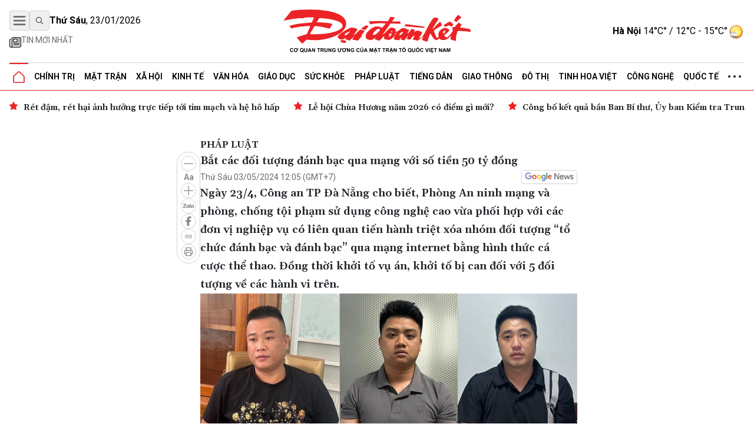

--- FILE ---
content_type: text/html; charset=utf-8
request_url: https://daidoanket.vn/bat-cac-doi-tuong-danh-bac-qua-mang-voi-so-tien-50-ty-dong-10278915.html
body_size: 14457
content:
<!DOCTYPE html>
<html lang="vi">

<head>
    <meta charset="UTF-8">
    <meta name="viewport" content="width=device-width, initial-scale=1.0, maximum-scale=1.0, user-scalable=no">
    <link rel="icon" href="https://daidoanket.vn/static/favicon.ico" />
    <title>
Bắt các đối tượng đánh bạc qua mạng với số tiền 50 tỷ đồng
</title>
    <link rel="preconnect" href="https://fonts.googleapis.com">
    <link rel="preconnect" href="https://media.daidoanket.vn">
    <link rel="preconnect" href="https://fonts.gstatic.com" crossorigin>
    <link rel="stylesheet" href="/static/css/main.v3.7.css" type="text/css">
    <link rel="preload"
        href="https://fonts.googleapis.com/css2?family=Gelasio:ital,wght@0,400..700;1,400..700&family=Roboto:ital,wght@0,100..900;1,100..900&display=swap"
        as="style" onload="this.onload=null;this.rel='stylesheet'">
    <link rel="preload" href="/static/css/content.min.v1.0.css" as="style"
        onload="this.onload=null;this.rel='stylesheet'">
    <link rel="preload" href="/static/libs/splidejs/css/splide-core.min.css" as="style"
        onload="this.onload=null;this.rel='stylesheet'">
    <link rel="preload" href="/static/libs/fancybox/fancybox.css" as="style"
        onload="this.onload=null;this.rel='stylesheet'">
    <meta name="google-site-verification" content="p6agzFWWYKvnFE3Xc1DJDgW4Mx0LZ_wD229IdL_psW8" />
    <noscript>
        <link rel="stylesheet"
            href="https://fonts.googleapis.com/css2?family=Gelasio:ital,wght@0,400..700;1,400..700&family=Roboto:ital,wght@0,100..900;1,100..900&display=swap">

        <link rel="stylesheet" href="/static/libs/splidejs/css/splide-core.min.css" type="text/css">
        <link rel="stylesheet" href="/static/libs/fancybox/fancybox.css" type="text/css">
        <link rel="stylesheet" href="/static/css/main.css" type="text/css">
        <link rel="stylesheet" href="/static/css/content.min.v1.0.css" type="text/css">

    </noscript>
    <script>
        var CDN_URL = "https://media.daidoanket.vn";
        var UTILITIES_URL = "https://utilities.giaiphapmoipro.com";
        var AD_FREE_CATEGORIES = ['bd61a6f6-edc6-4f61-96c5-624c599918b3','2e2c81fd-768c-422c-9e66-d039a3961c6c','d6fd41bf-d683-489f-8377-954ca7254671','50013e14-4bec-4192-a9e6-5878f1f74fb6','856d9b25-6492-4573-a563-e14cf663e54e','6a7edb92-e285-4a6c-89a5-cb0334e1e5d3','810444e3-87de-4c71-a974-c02aa766a689','0a74298a-a7be-458f-bb77-72431a7efabf','790b037c-0888-4571-8684-849574ad6c61','716a97c2-ea07-417e-b4b8-f9e6ac3741c4','7fd54ac6-8de1-4cfb-bda6-918c2a499e90','99300d90-6fee-4b80-a32c-dec4d7b50656','0b192f04-5e0f-4046-a64b-e68ae3edff1e','60e34f5a-ff43-4f2c-88b6-108645de57cc'];
    </script>

    <script src="/static/scripts/ads.v2.2.js" defer></script>
    <script src="/static/scripts/htmx.min.js" defer></script>
    <script src="/static/libs/splidejs/js/splide.min.js" defer></script>
    <!-- Google tag (gtag.js) -->
    <script async src="https://www.googletagmanager.com/gtag/js?id=G-7W73LB9FP3"></script>
    <script>
        window.dataLayer = window.dataLayer || [];
        function gtag() { dataLayer.push(arguments); }
        gtag('js', new Date());
        gtag('config', 'G-7W73LB9FP3');
    </script>
    <script src="https://jsc.mgid.com/site/1059404.js" async></script>
    
<meta name="description" content="Ngày 23/4, Công an TP Đà Nẵng cho biết, Phòng An ninh mạng và phòng, chống tội phạm sử dụng công nghệ cao vừa phối hợp với các đơn vị nghiệp vụ có liên quan tiến hành triệt xóa nhóm đối tượng “tổ chức đánh bạc và đánh bạc” qua mạng internet bằng hình thức cá cược thể thao. Đồng thời khởi tố vụ án, khởi tố bị can đối với 5 đối tượng về các hành vi trên." />

<meta name="keywords" content="đánh bạc" />

<meta name="author" content="Báo Đại Đoàn Kết" />
<meta name="copyright" content="Báo Đại Đoàn Kết" />
<!-- Twitter Card -->
<meta name="twitter:card" content="article" />
<meta name="twitter:site" content="Báo Đại Đoàn Kết" />
<meta name="twitter:title" content="Bắt các đối tượng đánh bạc qua mạng với số tiền 50 tỷ đồng" />
<meta name="twitter:description" content="Ngày 23/4, Công an TP Đà Nẵng cho biết, Phòng An ninh mạng và phòng, chống tội phạm sử dụng công nghệ cao vừa phối hợp với các đơn vị nghiệp vụ có liên quan tiến hành triệt xóa nhóm đối tượng “tổ chức đánh bạc và đánh bạc” qua mạng internet bằng hình thức cá cược thể thao. Đồng thời khởi tố vụ án, khởi tố bị can đối với 5 đối tượng về các hành vi trên." />

<meta name="twitter:creator" content="@baodaidoanket" />


<meta name="twitter:image" content="https://media.daidoanket.vn/600x315/uploaded/images/2025/09/08/4ff2edc4-9d4f-414c-be02-da3a882df39f.jpg" />

<link rel="canonical" href="https://daidoanket.vn/bat-cac-doi-tuong-danh-bac-qua-mang-voi-so-tien-50-ty-dong-10278915.html" />
<!-- Open Graph -->

<meta property="og:type" content="article" />

<meta property="og:site_name" content="Báo Đại Đoàn Kết" />
<meta property="og:title" content="Bắt các đối tượng đánh bạc qua mạng với số tiền 50 tỷ đồng" />
<meta property="og:url" content="https://daidoanket.vn/bat-cac-doi-tuong-danh-bac-qua-mang-voi-so-tien-50-ty-dong-10278915.html" />
<meta property="og:description" content="Ngày 23/4, Công an TP Đà Nẵng cho biết, Phòng An ninh mạng và phòng, chống tội phạm sử dụng công nghệ cao vừa phối hợp với các đơn vị nghiệp vụ có liên quan tiến hành triệt xóa nhóm đối tượng “tổ chức đánh bạc và đánh bạc” qua mạng internet bằng hình thức cá cược thể thao. Đồng thời khởi tố vụ án, khởi tố bị can đối với 5 đối tượng về các hành vi trên." />

<meta property="og:image" content="https://media.daidoanket.vn/600x315/uploaded/images/2025/09/08/4ff2edc4-9d4f-414c-be02-da3a882df39f.jpg" />

<meta property="og:image:width" content="600" />


<meta property="og:image:height" content="315" />



<!-- Facebook -->


<meta property="fb:pages" content="104460136010148">

<script type="application/ld+json">{
  "@context": "http://schema.org",
  "@type": "BreadcrumbList",
  "itemListElement": [
    [
      {
        "@type": "ListItem",
        "position": 1,
        "name": "Trang chủ",
        "item": "https://daidoanket.vn"
      },
      {
        "@type": "ListItem",
        "position": 2,
        "name": "Pháp luật",
        "item": "https://daidoanket.vn/chuyen-muc/phap-luat.html"
      }
    ]
  ]
}</script>
<script type="application/ld+json">{"@context":"http://schema.org","@type":"NewsArticle","mainEntityOfPage":{"@type":"WebPage","@id":"https://daidoanket.vn/bat-cac-doi-tuong-danh-bac-qua-mang-voi-so-tien-50-ty-dong-10278915.html"},"headline":"Bắt các đối tượng đánh bạc qua mạng với số tiền 50 tỷ đồng","image":["https://media.daidoanket.vn/600x315/uploaded/images/2025/09/08/4ff2edc4-9d4f-414c-be02-da3a882df39f.jpg"],"datePublished":"2024-05-03T05:05:01+00:00","dateModified":"2024-05-03T05:05:01+00:00","author":{"@type":"Person","Name":"X.Ngọc"},"publisher":{"@type":"Organization","Name":"Báo Đại Đoàn Kết","logo":{"@type":"ImageObject","Url":"https://daidoanket.vn/static/images/logo.png"}},"description":"Ngày 23/4, Công an TP Đà Nẵng cho biết, Phòng An ninh mạng và phòng, chống tội phạm sử dụng công nghệ cao vừa phối hợp với các đơn vị nghiệp vụ có liên quan tiến hành triệt xóa nhóm đối tượng “tổ chức đánh bạc và đánh bạc” qua mạng internet bằng hình thức cá cược thể thao. Đồng thời khởi tố vụ án, khởi tố bị can đối với 5 đối tượng về các hành vi trên."}</script>
<script>
    window.currentObjectId = 'b54ee38a-c507-4c65-a15c-4df77846a4b8';
    window.currentObjectType = 2;
    window.categoryId = '48a852b5-c79a-4da3-9250-27970333f242';
    window.allow_advertising = 'false';
</script>



</head>

<body hx-ext="preload">
    <div class="container adSlot hidden md:flex" id="bd103748-8e15-4033-8208-d3f7c1c17983"></div>
    <div class="adSlot flex md:hidden" id="971f9c7f-10eb-479c-9e55-834909dc0267"></div>

    <header id="header" class="w-full top-0 left-0 z-50 bg-white relative">
        <div class="border-b border-b-primary relative">
    <div class="container mx-auto px-4">
        <div class="main_header flex items-center justify-between w-full lg:py-[18px] py-3 relative">
            <div class="left flex flex-col gap-1">
                <div class="flex justify-between gap-3 items-center relative">
                    <button id="menuToggle"
                        class="w-[34px] h-[34px] flex items-center justify-center border border-iris-200 rounded"
                        aria-label="Mở menu">
                        <img src="/static/icon/menu-bars.svg" class="w-[22px] h-[22px]" alt="menu bars">
                    </button>
                    <button
                        class="search-btn w-[34px] h-[34px] lg:flex hidden items-center justify-center border border-iris-200 rounded"
                        aria-label="Tìm kiếm" onclick="toggleSearchBox()">
                        <i class="search_icon"></i>
                    </button>
                    <div class="search_box hidden gap-3 absolute left-10 top-0 bg-white z-10 items-center"
                        id="searchBox">
                        <input type="search" placeholder="Tìm kiếm"
                            class="search_input py-1 px-4 border border-iris-400 rounded-full focus:outline-none focus:none"
                            name="txtSearch" id="txtSearch" autocomplete="off" onkeydown="handleEnterSearch(event)">
                        <span
                            class="text-sm bg-iris-300 text-white rounded-full close_search_box w-7 h-7 cursor-pointer"
                            onclick="toggleSearchBox()"></span>
                    </div>
                    <span class="align-middle lg:block hidden time_now"></span>
                </div>
                <div class="latest_news lg:flex md:hidden hidden flex-row py-2">
                    <a class="flex gap-1" href="/tin-moi.html" title="Tin mới nhất">
                        <i>
                            <img src="/static/icon/newspaper.svg" class="w-[17px] h-3 relative -bottom-[2px]" style="width: 1.25rem; height: 1.25rem; max-width: 1.25rem; max-height: 1.25rem;"
                                alt="Tin mới">
                        </i>
                        <p class="text-caption-allcap">Tin mới nhất</p>
                    </a>
                </div>
            </div>
            <div class="center absolute left-[50%] -translate-x-1/2">
                <a href="/" title="Báo Đại Đoàn Kết">
                    <img src="/static/icon/logo.svg" class="lg:w-[321px] lg:h-[79px] min-w-[200px] h-[50px] logo-print" alt="Logo Báo Đại Đoàn Kết" fetchpriority="high" />
                    <img src="/static/icon/logo-white.svg"
                        class="logo-white hidden lg:w-[321px] lg:h-[79px] min-w-[200px] h-[50px]" alt="Logo Báo Đại Đoàn Kết" >
                </a>
            </div>
            <div class="right lg:flex hidden justify-between items-center weather-top" id="weatherContainer">               
            </div>
        </div>
        <!-- Mega menu -->
        <div id="megaMenu"
            class="mega-menu hidden absolute left-0 right-0 bg-white border-b border-primary shadow-md z-[60]">
            <div class="container mx-auto lg:hidden flex flex-row py-8 px-4">
                <div
                    class="close_megaMenu flex items-center justify-center w-[34px] h-[34px] border border-[#D9D9D9] rounded">
                    <button id="closeMegaMenu" class="w-6 h-6 flex items-center justify-center"
                        onclick="closeExtendMenu()">
                        <img src="/static/icon/X.svg" alt="">
                    </button>
                </div>
                <form class="flex flex-row items-center ml-4 flex-1 h-[34px] border border-[#D9D9D9] rounded-[20px]"
                    action="#">
                    <input name="inputSearchMobile" id="inputSearchMobile" type="search" placeholder="Tìm kiếm"
                        class="outline-none mx-2 h-[30px] flex-1 px-3 py-2" autocomplete="off"
                        onkeydown="handleEnterSearch(event)">
                    <button type="submit" class="px-3 py-2" aria-label="Tìm kiếm" onclick="handleClickSearchMobile()">
                        <img src="/static/icon/magnifying-glass.svg" class="w-4 h-4" alt="">
                    </button>
                </form>
            </div>
            <div class="bg-iris-100 block lg:hidden">
                <div class="container mx-auto px-4 py-1">
                    <a class="flex gap-1" href="/tin-moi.html" title="Tin mới nhất">
                        <img src="/static/icon/newspaper.svg" class="w-[17px] h-3 relative -bottom-[2px]" style="width: 1.25rem; height: 1.25rem; max-width: 1.25rem; max-height: 1.25rem;"
                            alt="Tin mới" />
                        <span class="text-caption-allcap">Tin mới nhất</span>
                    </a>
                </div>
            </div>
            <div class="container mx-auto px-4 pt-4 pb-8">
                <div class="mega-menu-wrapper flex lg:flex-row flex-col gap-8">
                    <!-- Left Section -->
                    <div class="left flex-1">
                        <div class="left-grid grid grid-cols-2 lg:grid-cols-5 gap-8">
                            <!-- Desktop Cột 1 -->
                            
                            
                            <div class="">
                                <h3 class=" mb-4">
                                    <a href="/chuyen-muc/chinh-tri.html" title="Chính trị">Chính trị</a>
                                </h3>

                                
                                <ul class="space-y-2">
                                    
                                    <li>
                                        <a href="/chuyen-muc/lanh-dao-dang.html" title="Lãnh đạo Đảng"
                                            class="text-small hover:text-primary transition-colors">Lãnh đạo Đảng</a>
                                    </li>

                                    
                                    <li>
                                        <a href="/chuyen-muc/chu-tich-nuoc.html" title="Chủ tịch nước"
                                            class="text-small hover:text-primary transition-colors">Chủ tịch nước</a>
                                    </li>

                                    
                                    <li>
                                        <a href="/chuyen-muc/quoc-hoi.html" title="Quốc hội"
                                            class="text-small hover:text-primary transition-colors">Quốc hội</a>
                                    </li>

                                    
                                    <li>
                                        <a href="/chuyen-muc/chinh-phu.html" title="Chính phủ"
                                            class="text-small hover:text-primary transition-colors">Chính phủ</a>
                                    </li>

                                    
                                </ul>
                                

                            </div>
                            
                            <div class="">
                                <h3 class=" mb-4">
                                    <a href="/chuyen-muc/mat-tran.html" title="Mặt trận">Mặt trận</a>
                                </h3>

                                
                                <ul class="space-y-2">
                                    
                                    <li>
                                        <a href="/chuyen-muc/cac-cuoc-van-dong.html" title="Các cuộc vận động"
                                            class="text-small hover:text-primary transition-colors">Các cuộc vận động</a>
                                    </li>

                                    
                                    <li>
                                        <a href="/chuyen-muc/tieng-noi-co-so.html" title="Tiếng nói cơ sở"
                                            class="text-small hover:text-primary transition-colors">Tiếng nói cơ sở</a>
                                    </li>

                                    
                                    <li>
                                        <a href="/chuyen-muc/nguoi-mat-tran.html" title="Người Mặt trận"
                                            class="text-small hover:text-primary transition-colors">Người Mặt trận</a>
                                    </li>

                                    
                                    <li>
                                        <a href="/chuyen-muc/giam-sat-phan-bien.html" title="Giám sát - Phản biện"
                                            class="text-small hover:text-primary transition-colors">Giám sát - Phản biện</a>
                                    </li>

                                    
                                    <li>
                                        <a href="/chuyen-muc/kieu-bao.html" title="Kiều bào"
                                            class="text-small hover:text-primary transition-colors">Kiều bào</a>
                                    </li>

                                    
                                    <li>
                                        <a href="/chuyen-muc/dan-toc.html" title="Dân tộc"
                                            class="text-small hover:text-primary transition-colors">Dân tộc</a>
                                    </li>

                                    
                                    <li>
                                        <a href="/chuyen-muc/ton-giao.html" title="Tôn giáo"
                                            class="text-small hover:text-primary transition-colors">Tôn giáo</a>
                                    </li>

                                    
                                    <li>
                                        <a href="/chuyen-muc/tu-van.html" title="Tư vấn"
                                            class="text-small hover:text-primary transition-colors">Tư vấn</a>
                                    </li>

                                    
                                </ul>
                                

                            </div>
                            
                            <div class="">
                                <h3 class=" mb-4">
                                    <a href="/chuyen-muc/tieng-dan.html" title="Tiếng dân">Tiếng dân</a>
                                </h3>

                                
                                <ul class="space-y-2">
                                    
                                    <li>
                                        <a href="/chuyen-muc/dieu-tra.html" title="Điều tra"
                                            class="text-small hover:text-primary transition-colors">Điều tra</a>
                                    </li>

                                    
                                    <li>
                                        <a href="/chuyen-muc/chung-toi-len-tieng.html" title="Chúng tôi lên tiếng"
                                            class="text-small hover:text-primary transition-colors">Chúng tôi lên tiếng</a>
                                    </li>

                                    
                                </ul>
                                

                            </div>
                            
                            <div class="">
                                <h3 class=" mb-4">
                                    <a href="/chuyen-muc/xa-hoi.html" title="Xã hội">Xã hội</a>
                                </h3>

                                
                                <ul class="space-y-2">
                                    
                                    <li>
                                        <a href="/chuyen-muc/an-sinh-xa-hoi.html" title="An sinh xã hội"
                                            class="text-small hover:text-primary transition-colors">An sinh xã hội</a>
                                    </li>

                                    
                                    <li>
                                        <a href="/chuyen-muc/moi-truong.html" title="Môi trường"
                                            class="text-small hover:text-primary transition-colors">Môi trường</a>
                                    </li>

                                    
                                    <li>
                                        <a href="/chuyen-muc/chuyen-tu-te.html" title="Chuyện tử tế"
                                            class="text-small hover:text-primary transition-colors">Chuyện tử tế</a>
                                    </li>

                                    
                                </ul>
                                

                            </div>
                            
                            <div class="">
                                <h3 class=" mb-4">
                                    <a href="/chuyen-muc/kinh-te.html" title="Kinh tế">Kinh tế</a>
                                </h3>

                                
                                <ul class="space-y-2">
                                    
                                    <li>
                                        <a href="/chuyen-muc/tai-chinh.html" title="Tài chính"
                                            class="text-small hover:text-primary transition-colors">Tài chính</a>
                                    </li>

                                    
                                    <li>
                                        <a href="/chuyen-muc/thi-truong.html" title="Thị trường"
                                            class="text-small hover:text-primary transition-colors">Thị trường</a>
                                    </li>

                                    
                                </ul>
                                

                            </div>
                            
                            <div class="">
                                <h3 class=" mb-4">
                                    <a href="/chuyen-muc/phap-luat.html" title="Pháp luật">Pháp luật</a>
                                </h3>

                                
                                <ul class="space-y-2">
                                    
                                    <li>
                                        <a href="/chuyen-muc/quy-dinh-moi.html" title="Quy định mới"
                                            class="text-small hover:text-primary transition-colors">Quy định mới</a>
                                    </li>

                                    
                                </ul>
                                

                            </div>
                            
                            <div class="">
                                <h3 class=" mb-4">
                                    <a href="/chuyen-muc/giao-duc.html" title="Giáo dục">Giáo dục</a>
                                </h3>

                                

                            </div>
                            
                            <div class="">
                                <h3 class=" mb-4">
                                    <a href="/chuyen-muc/do-thi.html" title="Đô thị">Đô thị</a>
                                </h3>

                                

                            </div>
                            
                            <div class="">
                                <h3 class=" mb-4">
                                    <a href="/chuyen-muc/giao-thong.html" title="Giao thông">Giao thông</a>
                                </h3>

                                

                            </div>
                            
                            <div class="">
                                <h3 class=" mb-4">
                                    <a href="/chuyen-muc/van-hoa.html" title="Văn hóa">Văn hóa</a>
                                </h3>

                                
                                <ul class="space-y-2">
                                    
                                    <li>
                                        <a href="/chuyen-muc/giai-tri.html" title="Giải trí"
                                            class="text-small hover:text-primary transition-colors">Giải trí</a>
                                    </li>

                                    
                                    <li>
                                        <a href="/chuyen-muc/the-thao.html" title="Thể thao"
                                            class="text-small hover:text-primary transition-colors">Thể thao</a>
                                    </li>

                                    
                                    <li>
                                        <a href="/chuyen-muc/du-lich.html" title="Du lịch"
                                            class="text-small hover:text-primary transition-colors">Du lịch</a>
                                    </li>

                                    
                                </ul>
                                

                            </div>
                            
                            <div class="">
                                <h3 class=" mb-4">
                                    <a href="/chuyen-muc/suc-khoe.html" title="Sức khỏe">Sức khỏe</a>
                                </h3>

                                
                                <ul class="space-y-2">
                                    
                                    <li>
                                        <a href="/chuyen-muc/cac-benh-dich.html" title="Các bệnh dịch"
                                            class="text-small hover:text-primary transition-colors">Các bệnh dịch</a>
                                    </li>

                                    
                                </ul>
                                

                            </div>
                            
                            <div class="">
                                <h3 class=" mb-4">
                                    <a href="/chuyen-muc/bat-dong-san.html" title="Bất động sản">Bất động sản</a>
                                </h3>

                                

                            </div>
                            
                            <div class="">
                                <h3 class=" mb-4">
                                    <a href="/chuyen-muc/cong-nghe.html" title="Công nghệ">Công nghệ</a>
                                </h3>

                                
                                <ul class="space-y-2">
                                    
                                    <li>
                                        <a href="/chuyen-muc/san-pham-so.html" title="Sản phẩm số"
                                            class="text-small hover:text-primary transition-colors">Sản phẩm số</a>
                                    </li>

                                    
                                </ul>
                                

                            </div>
                            
                            <div class="">
                                <h3 class=" mb-4">
                                    <a href="/chuyen-muc/goc-nhin-dai-doan-ket.html" title="Góc nhìn Đại Đoàn Kết">Góc nhìn Đại Đoàn Kết</a>
                                </h3>

                                

                            </div>
                            
                            <div class="">
                                <h3 class=" mb-4">
                                    <a href="/chuyen-muc/quoc-te.html" title="Quốc tế">Quốc tế</a>
                                </h3>

                                

                            </div>
                            
                            <div class="">
                                <h3 class=" mb-4">
                                    <a href="/chuyen-muc/tinh-hoa-viet.html" title="Tinh hoa Việt">Tinh hoa Việt</a>
                                </h3>

                                

                            </div>
                            
                            <div class="">
                                <h3 class=" mb-4">
                                    <a href="/chuyen-muc/thong-tin-doanh-nghiep.html" title="Thông tin doanh nghiệp">Thông tin doanh nghiệp</a>
                                </h3>

                                

                            </div>
                            
                            
                        </div>
                    </div>

                    <!-- Right Section -->
                    <div class="right lg:w-[200px] w-full">
                        <div class="right-grid grid grid-cols-2 lg:grid-cols-1 gap-8">
                            <!-- Right Cột 1 -->
                            <div class="menu-column-right">
                                <h3 class="mb-4">
                                    <span class="text-primary">MULTI</span>MEDIA
                                </h3>
                                <ul class="space-y-2">
                                    <li><a href="/chuyen-muc/anh.html" title="Ảnh"
                                            class="text-small hover:text-primary transition-colors">Ảnh</a></li>
                                    <li><a href="/chuyen-muc/infographic.html" title="Infographic"
                                            class="text-small hover:text-primary transition-colors">Infographic</a></li>
                                    <li><a href="/chuyen-muc/emagazine" title="Emagazine"
                                            class="text-small hover:text-primary transition-colors">Emagazine</a></li>
                                </ul>
                            </div>

                            <!-- Right Cột 2 -->
                            <div class="menu-column">
                                <h3 class=" mb-4 text-primary">MEDIA</h3>
                                <ul class="space-y-2">
                                    <li><a href="/chuyen-muc/video.html" title="Video"
                                            class="text-small hover:text-primary transition-colors">Video</a></li>
                                    <li><a href="/chuyen-muc/podcast.html" title="Podcast"
                                            class="text-small hover:text-primary transition-colors">Podcast</a></li>
                                </ul>
                                <h3 class=" mb-4 mt-8">Liên hệ</h3>
                            </div>
                        </div>
                    </div>
                </div>
            </div>
        </div>

        <ul
            class="header_topMenu flex flex-row h-[47px] justify-between items-center m-0 p-0 border-t border-t-iris-200">
            <li class="is-active icon-item">
                <a href="/" title="Trang chủ">
                    <img src="/static/icon/Vector.svg" class="w-5 h-5" alt="Logo về trang chủ" />
                </a>
            </li>
            
             <li class="dropdown-menu-item">
                <a href="/chuyen-muc/chinh-tri.html" title="Chính trị"
                    class="dropdown-toggle">Chính trị</a>
                
                <div class="dropdown-menu">
                    
                    <a href="/chuyen-muc/lanh-dao-dang.html" title="Lãnh đạo Đảng"
                        class="dropdown-item">Lãnh đạo Đảng</a>
                    
                    <a href="/chuyen-muc/chu-tich-nuoc.html" title="Chủ tịch nước"
                        class="dropdown-item">Chủ tịch nước</a>
                    
                    <a href="/chuyen-muc/quoc-hoi.html" title="Quốc hội"
                        class="dropdown-item">Quốc hội</a>
                    
                    <a href="/chuyen-muc/chinh-phu.html" title="Chính phủ"
                        class="dropdown-item">Chính phủ</a>
                    
                </div>
                
                </li>
                
                
             <li class="dropdown-menu-item">
                <a href="/chuyen-muc/mat-tran.html" title="Mặt trận"
                    class="dropdown-toggle">Mặt trận</a>
                
                <div class="dropdown-menu">
                    
                    <a href="/chuyen-muc/cac-cuoc-van-dong.html" title="Các cuộc vận động"
                        class="dropdown-item">Các cuộc vận động</a>
                    
                    <a href="/chuyen-muc/tieng-noi-co-so.html" title="Tiếng nói cơ sở"
                        class="dropdown-item">Tiếng nói cơ sở</a>
                    
                    <a href="/chuyen-muc/nguoi-mat-tran.html" title="Người Mặt trận"
                        class="dropdown-item">Người Mặt trận</a>
                    
                    <a href="/chuyen-muc/giam-sat-phan-bien.html" title="Giám sát - Phản biện"
                        class="dropdown-item">Giám sát - Phản biện</a>
                    
                    <a href="/chuyen-muc/kieu-bao.html" title="Kiều bào"
                        class="dropdown-item">Kiều bào</a>
                    
                    <a href="/chuyen-muc/dan-toc.html" title="Dân tộc"
                        class="dropdown-item">Dân tộc</a>
                    
                    <a href="/chuyen-muc/ton-giao.html" title="Tôn giáo"
                        class="dropdown-item">Tôn giáo</a>
                    
                    <a href="/chuyen-muc/tu-van.html" title="Tư vấn"
                        class="dropdown-item">Tư vấn</a>
                    
                </div>
                
                </li>
                
                
             <li class="dropdown-menu-item">
                <a href="/chuyen-muc/xa-hoi.html" title="Xã hội"
                    class="dropdown-toggle">Xã hội</a>
                
                <div class="dropdown-menu">
                    
                    <a href="/chuyen-muc/an-sinh-xa-hoi.html" title="An sinh xã hội"
                        class="dropdown-item">An sinh xã hội</a>
                    
                    <a href="/chuyen-muc/moi-truong.html" title="Môi trường"
                        class="dropdown-item">Môi trường</a>
                    
                    <a href="/chuyen-muc/chuyen-tu-te.html" title="Chuyện tử tế"
                        class="dropdown-item">Chuyện tử tế</a>
                    
                </div>
                
                </li>
                
                
             <li class="dropdown-menu-item">
                <a href="/chuyen-muc/kinh-te.html" title="Kinh tế"
                    class="dropdown-toggle">Kinh tế</a>
                
                <div class="dropdown-menu">
                    
                    <a href="/chuyen-muc/tai-chinh.html" title="Tài chính"
                        class="dropdown-item">Tài chính</a>
                    
                    <a href="/chuyen-muc/thi-truong.html" title="Thị trường"
                        class="dropdown-item">Thị trường</a>
                    
                </div>
                
                </li>
                
                
             <li class="dropdown-menu-item">
                <a href="/chuyen-muc/van-hoa.html" title="Văn hóa"
                    class="dropdown-toggle">Văn hóa</a>
                
                <div class="dropdown-menu">
                    
                    <a href="/chuyen-muc/giai-tri.html" title="Giải trí"
                        class="dropdown-item">Giải trí</a>
                    
                    <a href="/chuyen-muc/the-thao.html" title="Thể thao"
                        class="dropdown-item">Thể thao</a>
                    
                    <a href="/chuyen-muc/du-lich.html" title="Du lịch"
                        class="dropdown-item">Du lịch</a>
                    
                </div>
                
                </li>
                
                
             <li class="dropdown-menu-item">
                <a href="/chuyen-muc/giao-duc.html" title="Giáo dục"
                    class="dropdown-toggle">Giáo dục</a>
                
                </li>
                
                
             <li class="dropdown-menu-item">
                <a href="/chuyen-muc/suc-khoe.html" title="Sức khỏe"
                    class="dropdown-toggle">Sức khỏe</a>
                
                <div class="dropdown-menu">
                    
                    <a href="/chuyen-muc/cac-benh-dich.html" title="Các bệnh dịch"
                        class="dropdown-item">Các bệnh dịch</a>
                    
                </div>
                
                </li>
                
                
             <li class="dropdown-menu-item">
                <a href="/chuyen-muc/phap-luat.html" title="Pháp luật"
                    class="dropdown-toggle">Pháp luật</a>
                
                <div class="dropdown-menu">
                    
                    <a href="/chuyen-muc/quy-dinh-moi.html" title="Quy định mới"
                        class="dropdown-item">Quy định mới</a>
                    
                </div>
                
                </li>
                
                
             <li class="dropdown-menu-item">
                <a href="/chuyen-muc/tieng-dan.html" title="Tiếng dân"
                    class="dropdown-toggle">Tiếng dân</a>
                
                <div class="dropdown-menu">
                    
                    <a href="/chuyen-muc/dieu-tra.html" title="Điều tra"
                        class="dropdown-item">Điều tra</a>
                    
                    <a href="/chuyen-muc/chung-toi-len-tieng.html" title="Chúng tôi lên tiếng"
                        class="dropdown-item">Chúng tôi lên tiếng</a>
                    
                </div>
                
                </li>
                
                
             <li class="dropdown-menu-item">
                <a href="/chuyen-muc/giao-thong.html" title="Giao thông"
                    class="dropdown-toggle">Giao thông</a>
                
                </li>
                
                
             <li class="dropdown-menu-item">
                <a href="/chuyen-muc/do-thi.html" title="Đô thị"
                    class="dropdown-toggle">Đô thị</a>
                
                </li>
                
                
             <li class="dropdown-menu-item">
                <a href="/chuyen-muc/tinh-hoa-viet.html" title="Tinh hoa Việt"
                    class="dropdown-toggle">Tinh hoa Việt</a>
                
                </li>
                
                
             <li class="dropdown-menu-item">
                <a href="/chuyen-muc/cong-nghe.html" title="Công nghệ"
                    class="dropdown-toggle">Công nghệ</a>
                
                <div class="dropdown-menu">
                    
                    <a href="/chuyen-muc/san-pham-so.html" title="Sản phẩm số"
                        class="dropdown-item">Sản phẩm số</a>
                    
                </div>
                
                </li>
                
                
             <li class="dropdown-menu-item">
                <a href="/chuyen-muc/quoc-te.html" title="Quốc tế"
                    class="dropdown-toggle">Quốc tế</a>
                
                </li>
                
                
            
                
            
                
            
                
            
                

                <li class="dropdown-menu-item">
                    <a href="javascript:void(0)" class="hidden md:block">
                        <img src="/static/icon/three-dot.svg" class="w-[22px] h-1" alt="" />
                    </a>
                    <div class="dropdown-menu !-left-40">
                        
                        
                        
                        
                        
                        
                        
                        
                        
                        
                        
                        
                        
                        
                        
                        
                        
                        
                        
                        
                        
                        
                        
                        
                        
                        
                        
                        
                        
                        
                        <a href="/chuyen-muc/multimedia.html" title="Multimedia"
                            class="dropdown-item">Multimedia</a>
                        
                        
                        
                        <a href="/chuyen-muc/goc-nhin-dai-doan-ket.html" title="Góc nhìn Đại Đoàn Kết"
                            class="dropdown-item">Góc nhìn Đại Đoàn Kết</a>
                        
                        
                        
                        <a href="/chuyen-muc/thong-tin-doanh-nghiep.html" title="Thông tin doanh nghiệp"
                            class="dropdown-item">Thông tin doanh nghiệp</a>
                        
                        
                        
                        <a href="/chuyen-muc/bat-dong-san.html" title="Bất động sản"
                            class="dropdown-item">Bất động sản</a>
                        
                        
                    </div>
                </li>
        </ul>
    </div>
</div>


<div class="date_weather flex lg:hidden  bg-iris-100">
    <div class="container mx-auto flex flex-row justify-between px-4 py-1">
        <span class="align-middle flex justify-center items-center text-[12px] md:text-sm time_now"></span>
        <div class="flex justify-between items-center text-[12px] md:text-sm weather-top">
            
        </div>
    </div>
</div>
<script>
    function handleClickSearchMobile() {
        const input = document.getElementById('inputSearchMobile');
        const query = input.value;
        if (query.trim() !== '') {
            window.location.href = `/tim-kiem/?q=${encodeURIComponent(query)}`;
        }
    }
    /*function handle enter txtSearch*/
    function handleEnterSearch(event) {
        if (event.key === 'Enter') {
            event.preventDefault();
            const query = event.target.value;
            if (query.trim() !== '') {
                window.location.href = `/tim-kiem/?q=${encodeURIComponent(query)}`;
            }
        }
    }

    function toggleSearchBox() {
        const searchBox = document.getElementById('searchBox');
        if (searchBox.classList.contains('hidden')) {
            searchBox.classList.remove('hidden');
            searchBox.classList.add('flex');
            document.getElementById('txtSearch').focus();
        } else {
            searchBox.classList.add('hidden');
            searchBox.classList.remove('flex');
        }
    }

     
    async function fetchWeather() {
      try {
        const response = await fetch(UTILITIES_URL + '/api/v1/weather');
        const data = await response.json();
        const haNoiCity = data.find(city => city.city === 'Hoàn Kiếm (Tp Hà Nội)');
        if (!haNoiCity) return;
        const weatherContainers = document.getElementsByClassName('weather-top');
            
        for (const container of weatherContainers) {
            container.innerHTML = `<span><strong>Hà Nội</strong> ${haNoiCity.currentTemperature}° / ${haNoiCity.nightTemperature} - ${haNoiCity.dayTemperature}°</span>            
            <i class="w-5 h-5 md:w-[29px] md:h-[29px]">
                <img src="${haNoiCity.picture}" />
            </i>`;
        }

      } catch (error) {
        console.error('Error fetching weather data:', error);
      }
    }

  
    document.addEventListener('DOMContentLoaded', function () {
        fetchWeather();

        const now = new Date();
        const options = { weekday: 'long', year: 'numeric', month: '2-digit', day: '2-digit' };


        const timeNowElements = document.querySelectorAll('.time_now');
        timeNowElements.forEach(element => {
            element.textContent = now.toLocaleDateString('vi-VN', options);

            element.innerHTML = `<strong>${element.textContent.split(',')[0]}</strong>, ${element.textContent.split(',')[1]}`;
        });

    });
</script>
    </header>
    
<section class="focus_articles container mx-auto mt-4 splide" id="focus-articles">
    
        <div class="splide__track">
            <div class="splide__list flex gap-3">
                
                <article class="splide__slide">
                    <h3>
                        <a href="/ret-dam-ret-hai-anh-huong-truc-tiep-toi-tim-mach-va-he-ho-hap.html" title="Rét đậm, rét hại ảnh hưởng trực tiếp tới tim mạch và hệ hô hấp" class="loading-link text-sm"  hx-get="/partial/articles/ret-dam-ret-hai-anh-huong-truc-tiep-toi-tim-mach-va-he-ho-hap.html" hx-target='#main' hx-swap="innerHTML  show:top" hx-push-url="/ret-dam-ret-hai-anh-huong-truc-tiep-toi-tim-mach-va-he-ho-hap.html" >Rét đậm, rét hại ảnh hưởng trực tiếp tới tim mạch và hệ hô hấp</a>
                    </h3>
                </article>
                
                <article class="splide__slide">
                    <h3>
                        <a href="/le-hoi-chua-huong-nam-2026-co-diem-gi-moi.html" title="Lễ hội Chùa Hương năm 2026 có điểm gì mới?" class="loading-link text-sm"  hx-get="/partial/articles/le-hoi-chua-huong-nam-2026-co-diem-gi-moi.html" hx-target='#main' hx-swap="innerHTML  show:top" hx-push-url="/le-hoi-chua-huong-nam-2026-co-diem-gi-moi.html" >Lễ hội Chùa Hương năm 2026 có điểm gì mới?</a>
                    </h3>
                </article>
                
                <article class="splide__slide">
                    <h3>
                        <a href="/cong-bo-ket-qua-bau-ban-bi-thu-uy-ban-kiem-tra-trung-uong-khoa-xiv.html" title="Công bố kết quả bầu Ban Bí thư, Ủy ban Kiểm tra Trung ương khóa XIV" class="loading-link text-sm"  hx-get="/partial/articles/cong-bo-ket-qua-bau-ban-bi-thu-uy-ban-kiem-tra-trung-uong-khoa-xiv.html" hx-target='#main' hx-swap="innerHTML  show:top" hx-push-url="/cong-bo-ket-qua-bau-ban-bi-thu-uy-ban-kiem-tra-trung-uong-khoa-xiv.html" >Công bố kết quả bầu Ban Bí thư, Ủy ban Kiểm tra Trung ương khóa XIV</a>
                    </h3>
                </article>
                
                <article class="splide__slide">
                    <h3>
                        <a href="/dong-chi-bui-thi-minh-hoai-tiep-tuc-duoc-bau-lam-uy-vien-bo-chinh-tri-khoa-xiv.html" title="Đồng chí Bùi Thị Minh Hoài tiếp tục được bầu làm Ủy viên Bộ Chính trị khóa XIV" class="loading-link text-sm"  hx-get="/partial/articles/dong-chi-bui-thi-minh-hoai-tiep-tuc-duoc-bau-lam-uy-vien-bo-chinh-tri-khoa-xiv.html" hx-target='#main' hx-swap="innerHTML  show:top" hx-push-url="/dong-chi-bui-thi-minh-hoai-tiep-tuc-duoc-bau-lam-uy-vien-bo-chinh-tri-khoa-xiv.html" >Đồng chí Bùi Thị Minh Hoài tiếp tục được bầu làm Ủy viên Bộ Chính trị khóa XIV</a>
                    </h3>
                </article>
                
                <article class="splide__slide">
                    <h3>
                        <a href="/ha-noi-nhieu-du-an-som-duoc-trien-khai-nho-su-dong-thuan-cua-nhan-dan.html" title="Hà Nội: Nhiều dự án sớm được triển khai nhờ sự đồng thuận của nhân dân" class="loading-link text-sm"  hx-get="/partial/articles/ha-noi-nhieu-du-an-som-duoc-trien-khai-nho-su-dong-thuan-cua-nhan-dan.html" hx-target='#main' hx-swap="innerHTML  show:top" hx-push-url="/ha-noi-nhieu-du-an-som-duoc-trien-khai-nho-su-dong-thuan-cua-nhan-dan.html" >Hà Nội: Nhiều dự án sớm được triển khai nhờ sự đồng thuận của nhân dân</a>
                    </h3>
                </article>
                
            </div>
        </div>
    
</section>

    
    <!-- Quảng cáo sau menu web  -->
    <div class="adSlot hidden md:flex md:place-content-center md:container"
        id="607599aa-d459-496a-8c8f-24b6b900e823"></div>
    <!-- Quảng cáo sau menu mobile     -->
    <div class="adSlot md:hidden place-content-center w-full"
    id="3d27f0a9-fd10-4972-be27-c33a3611cbcb"></div>

        

    <div id="main" class="min-h-screen flex flex-col mt-4">
        



<main class="container flex flex-col md:flex-row px-4 py-6 gap-12 md:gap-6 lg:gap-12">
    <div class="flex flex-col flex-1 gap-12 md:gap-6 lg:gap-[10px]">
        <div class="flex flex-row gap-9 pb-6 md:pb-12 justify-center">
            <!-- share -->
            <div class="hidden md:flex sticky min-w-10 h-fit top-10 pt-6 pb-10 gap-[10px]">
                
<div class="flex flex-col p-[6px] gap-[14px] border border-iris-200 rounded-[100px]" id="shareComponent">

    <div class="flex flex-col gap-1">
        <i class="flex items-center justify-center border border-iris-200 rounded-[100px] p-[2px]">
            <a href="javascript:void(0)" title="Giảm kích thước chữ" onclick="decreaseFontSize()">
                <img src="/static/icon/minus.svg" class="w-5 h-5" alt="Giảm kích thước chữ">
            </a>
        </i>
        <span class="flex text-sm text-center items-center justify-center font-semibold text-iris-300">
			<a href="javascript:void(0)" title="Lặt lại kích thước chữ" onclick="resetFontSize()" >Aa</a>
		</span>
        <i class="flex items-center justify-center border border-iris-200 rounded-[100px] p-[2px]">
            <a href="javascript:void(0)" title="Tăng kích thước chữ" onclick="increaseFontSize()">
                <img src="/static/icon/plus.svg" class="w-5 h-5" alt="Tăng kích thước chữ">
            </a>
        </i>
    </div>
    <!-- Zalo -->
    <i class="flex items-center justify-center border border-iris-200 rounded-[100px] p-[2px]">
        <a href="https://zalo.me/share?u=https://daidoanket.vn/bat-cac-doi-tuong-danh-bac-qua-mang-voi-so-tien-50-ty-dong-10278915.html" target="_blank">
            <img src="/static/icon/icon-zalo.svg" class="w-5 h-5" alt="Chia sẻ lên Zalo">
        </a>
    </i>
    <!-- Facebook -->
    <i class="flex items-center justify-center border border-iris-200 rounded-[100px] p-[4px]">
        <a href="https://www.facebook.com/sharer/sharer.php?u=https://daidoanket.vn/bat-cac-doi-tuong-danh-bac-qua-mang-voi-so-tien-50-ty-dong-10278915.html" target="_blank">
            <img src="/static/icon/facebook-f.svg" class="w-4 h-4" alt="">
        </a>
    </i>
    <!-- URL -->
    <i class="flex items-center justify-center border border-iris-200 rounded-[100px] p-[6px]">
        <a href="javascript:void(0)" title="Sao chép liên kết" onclick="copyToClipboard('https://daidoanket.vn/bat-cac-doi-tuong-danh-bac-qua-mang-voi-so-tien-50-ty-dong-10278915.html')">
            <img src="/static/icon/url-icon.svg" class="w-3 h-3" alt="Sao chép liên kết">
        </a>
    </i>
    <!-- Print -->
    <i class="flex items-center justify-center border border-iris-200 rounded-[100px] p-[4px]">
        <a href="javascript:void(0)" title="In" onclick="printWithImages()" >
            <img src="/static/icon/print-icon.svg" class="w-4 h-4" alt="In">
        </a>
    </i>
</div>
<script>
	function copyToClipboard(text) {
		navigator.clipboard.writeText(text).then(() => {
			alert('Liên kết đã được sao chép vào clipboard!');
		}).catch(err => {
			console.error('Lỗi khi sao chép liên kết: ', err);
		});
	}

	function increaseFontSize() {
		// Increase the font size all dom in article.article-content
		const articleContent = document.querySelector('.article-content');
		if (articleContent) {			
			articleContent.querySelectorAll('*').forEach(el => {
				const currentSize = window.getComputedStyle(el).fontSize;
				const newSize = parseFloat(currentSize) * 1.2; // Increase font size by 20%
				const lineHeight = window.getComputedStyle(el).lineHeight;
				const newLineHeight = parseFloat(lineHeight) * 1.2; // Increase
				el.style.lineHeight = newLineHeight + 'px';
				el.style.fontSize = newSize + 'px';
			});
		}
	}

	function decreaseFontSize() {
		// Decrease the font size all dom in article.article-content
		const articleContent = document.querySelector('.article-content');
		if (articleContent) {
			articleContent.querySelectorAll('*').forEach(el => {
				const currentSize = window.getComputedStyle(el).fontSize;
				const newSize = parseFloat(currentSize) * 0.8; // Decrease font size by 20%
				const lineHeight = window.getComputedStyle(el).lineHeight;
				const newLineHeight = parseFloat(lineHeight) * 0.8; // Decrease line height by 20%
				el.style.lineHeight = newLineHeight + 'px';
				el.style.fontSize = newSize + 'px';
			});			
		}
	}

	function resetFontSize() {
		// Reset the font size all dom in article.article-content
		const articleContent = document.querySelector('.article-content');
		if (articleContent) {
			articleContent.querySelectorAll('*').forEach(el => {
				el.style.fontSize = '';
				el.style.lineHeight = '';
			});
		}
	}
	
</script>
            </div>
            <div class="flex flex-col gap-6 max-w-[640px]">
                <div class="border-b border-gray-400 bg-white top-0 left-0 fixed opacity-0 z-0 w-full" id="article_header">
    <div class="container flex gap-4 p-2">
        <a href="/" title="Trang chủ">
            <img src="/static/icon/logo.svg" alt="Báo Đại Đoàn Kết" class='h-7' loading="lazy">
        </a>
        <a href="/chuyen-muc/phap-luat.html" class="text-nowrap">Pháp luật</a>
        <h3 class=" text-nowrap overflow-hidden">Bắt các đối tượng đánh bạc qua mạng với số tiền 50 tỷ đồng</h3>
    </div>
</div>

<script>
    /*nếu chiều ngang > 768px và cuộn > 300px thì hiện header*/
    window.addEventListener('scroll', function () {
        if (window.innerWidth > 768) {
            const articleHeader = document.getElementById('article_header');
            if (!articleHeader) {
                return; 
            }

            if (window.scrollY > 500) {
                articleHeader.classList.add('opacity-100', 'z-50');
                articleHeader.classList.remove('opacity-0', 'z-0');
            } else {
                articleHeader.classList.add('opacity-0', 'z-0');
                articleHeader.classList.remove('opacity-100', 'z-50');
            }
        }
    });    
</script>
<div class="w-full fixed bottom-0 left-0 z-0 opacity-0 bg-white border-t border-gray-300 p-2 flex gap-2 justify-between" id="article_footer">
    <a href="/" title="Trang chủ">
        <img src="/static/icon/logo.svg" alt="Báo Đại Đoàn Kết" class='h-7' loading="lazy">
    </a>
    <div class="flex gap-2">
    <i class="flex items-center justify-center border border-iris-200 rounded-[100px] p-[2px]">
        <a href="javascript:void(0)" title="Giảm kích thước chữ" onclick="decreaseFontSize()">
            <img src="/static/icon/minus.svg" class="w-5 h-5" alt="Giảm kích thước chữ" loading="lazy">
        </a>
    </i>
    <span class="flex text-sm text-center items-center justify-center font-semibold text-iris-300">
        <a href="javascript:void(0)" title="Lặt lại kích thước chữ" onclick="resetFontSize()">Aa</a>
    </span>
    <i class="flex items-center justify-center border border-iris-200 rounded-[100px] p-[2px]">
        <a href="javascript:void(0)" title="Tăng kích thước chữ" onclick="increaseFontSize()">
            <img src="/static/icon/plus.svg" class="w-5 h-5" alt="Tăng kích thước chữ" loading="lazy">
        </a>
    </i>
    </div>
    <i>
        <a href="javascript:void(0)" title="Chia sẻ" id="shareButton">
            <img src="/static/icon/share-gray.svg" class="w-5 h-5" alt="Tăng kích thước chữ" loading="lazy">
        </a>
    </i>
</div>

<script>
    //nếu chiều ngang < 768px và cuộn > 500px thì hiện article_footer, nếu cuộn lên < 500px thì ẩn article_footer
    window.addEventListener('scroll', function () {
        if (window.innerWidth < 768) {
            if (window.scrollY > 300) {
                document.getElementById('article_footer').classList.add('opacity-100', 'z-50');
                document.getElementById('article_footer').classList.remove('opacity-0', 'z-0');
            } else {
                document.getElementById('article_footer').classList.add('opacity-0', 'z-0');
                document.getElementById('article_footer').classList.remove('opacity-100', 'z-50');
            }
        }
    });
    if (navigator.share) {
    // Tạo nút chia sẻ
    const shareButton = document.getElementById('shareButton');
    
    shareButton.addEventListener('click', async () => {
        try {
            await navigator.share({
                title: 'Bắt các đối tượng đánh bạc qua mạng với số tiền 50 tỷ đồng',
                text: 'https://daidoanket.vn/bat-cac-doi-tuong-danh-bac-qua-mang-voi-so-tien-50-ty-dong-10278915.html',                
            });            
        } catch (error) {
            console.log('Lỗi khi chia sẻ:', error);
        }
    });
}
</script>

<section class="breadcrumbs flex gap-1">

    
    
    
    <h4>
        <a href="/chuyen-muc/phap-luat.html" class="font-noto text-base text-nowrap !no-underline uppercase"
            title="Pháp luật">
            Pháp luật
        </a>
    </h4>
 
    
    
    
    
    
    
    
    

</section>

<article class="article-content" itemprop="articleBody">
    <h1>Bắt các đối tượng đánh bạc qua mạng với số tiền 50 tỷ đồng</h1>
    <div class="flex flex-row justify-between">
        <time datetime=2024-05-03 05:05:01 UTC class="text-[14px] text-iris-400 font-normal text-nowrap">Thứ Sáu 03/05/2024 12:05 (GMT+7)</time>
        <a href="https://news.google.com/publications/CAAqBwgKMKupnwww8M-vBA?hl=vi&gl=VN&ceid=VN%3Avi"
            class="border border-iris-200 rounded google-news">
            <img src="/static/icon/google-news.svg" class="!m-0" alt="Báo Đại Đoàn Kết trên Google News">

        </a>
    </div>
    

    <!-- templates/audio_player.html -->


    <h2 class="article-content__description text-[#212529]">Ngày 23/4, Công an TP Đà Nẵng cho biết, Phòng An ninh mạng và phòng, chống tội phạm sử dụng công nghệ cao vừa phối hợp với các đơn vị nghiệp vụ có liên quan tiến hành triệt xóa nhóm đối tượng “tổ chức đánh bạc và đánh bạc” qua mạng internet bằng hình thức cá cược thể thao. Đồng thời khởi tố vụ án, khởi tố bị can đối với 5 đối tượng về các hành vi trên.</h2>
    <!-- Quảng cáo dưới sapo bài viết web -->
    <div class="adSlot hidden md:flex" id="f52c3b6e-fe84-4de6-a93b-3ab952097f6a"></div>
    <!-- Quảng cáo dưới sapo bài viết mobile -->
    <div class="adSlot flex md:hidden" id="9aea104a-e867-4007-8d96-60204421caa6"></div>

    <div id="content_article">
        <html><head></head><body><figure><a data-fancybox="gallery" href="https://media.daidoanket.vn/w3840/uploaded/images/2025/09/08/a4039923-15e8-439d-8f21-aca46866b3c0.jpg.avif"><img alt="anh-tin-duoi-trai.jpg" data-file-id="47512" height="432" loading="lazy" src="https://media.daidoanket.vn/w1200/uploaded/images/2025/09/08/a4039923-15e8-439d-8f21-aca46866b3c0.jpg" width="1000"></a><figcaption>Các đối tượng Huy, Rin và Nam (từ trái qua). Ảnh: BCA.</figcaption></figure><p>Từ tháng 1/2023 đến khi bị phát hiện, bắt giữ, cơ quan Công an xác định tổng số tiền cá cược mà đường dây này thực hiện khoảng 50 tỷ đồng…</p><p>Trước đó, qua công tác nắm tình hình trên không gian mạng, Phòng An ninh mạng phát hiện trên địa bàn TP Đà Nẵng có một số đối tượng nghi vấn hoạt động “tổ chức đánh bạc và đánh bạc” qua mạng nên đã báo cáo Lãnh đạo Công an thành phố xác lập chuyên án để đấu tranh.</p><p>Phối hợp với Phòng Cảnh sát hình sự triển khai các biện pháp trinh sát, thu thập thông tin, tài liệu, chỉ sau thời gian ngắn, cơ quan Công an xác định đối tượng Phan Võ Nhật Huy (32 tuổi, trú phường Thuận Phước, quận Hải Châu, TP Đà Nẵng) là đối tượng chủ mưu, cầm đầu. Đáng chú ý, Huy là đối tượng đã có tiền án về kinh tế.</p><p>Khoảng 7 giờ ngày 10/4, 5 tổ công tác của Phòng An ninh mạng và Phòng Cảnh sát hình sự, Công an TP Đà Nẵng đồng loạt triển khai phương án, bắt khẩn cấp đối với Phan Võ Nhật Huy, Đỗ Tấn Rin (28 tuổi, trú phường Nại Hiên Đông, quận Sơn Trà, TP Đà Nẵng) và Lê Viết Nam (32 tuổi, trú phường Thuận Phước, quận Hải Châu) khi đang thực hiện hành vi tổ chức đánh bạc và 2 đối tượng khác tham gia đánh bạc trong đường dây. Tại hiện trường, cơ quan Công an thu giữ nhiều đồ vật, tài liệu liên quan đến việc tổ chức đánh bạc và đánh bạc trên không gian mạng, trích xuất hàng trăm trang tài liệu thể hiện lịch sử cá cược thể thao của các đối tượng.</p><p>Tại cơ quan Công an, bước đầu các đối tượng khai nhận: Từ tháng 1/2023, Phan Võ Nhật Huy liên hệ với một đối tượng trên mạng để nhận trang mạng “Master” có tên “J6hhn” với hạn mức là 140.000 USD. Sau đó, Huy móc nối với các đối tượng là Đỗ Tấn Rin, Lê Viết Nam và một số đối tượng khác hình thành đường dây tổ chức đánh bạc, đánh bạc qua mạng internet. Huy sử dụng trang mạng “J6hhn” nêu trên để chia tách thành nhiều trang mạng tổng, trang thành viên để giao lại cho các con bạc đầu mối cấp dưới hoạt động. Theo đó, từ tháng 1/2023 đến khi bị bắt, các đối tượng đã tổ chức đánh bạc và đánh bạc với tổng số tiền khoảng 50 tỷ đồng.</p><p></p></body></html>
    </div>
    <div>
        
<div class="flex flex-row py-2 gap-1 justify-end">
    <p class="text-lg font-medium text-black font-sans icon_author">X.Ngọc</p>
</div>


    </div>
</article>

<div class=" max-w-4xl mx-auto mt-4 flex w-full" hx-get="/partial/articles/related/bat-cac-doi-tuong-danh-bac-qua-mang-voi-so-tien-50-ty-dong-10278915"
    hx-trigger="revealed once" hx-swap="outerHTML"></div>


<div class="flex flex-row pt-3 pb-6 gap-1">
    <i class="flex items-center h-[32px] max-h-[32px]">
        <img src="/static/icon/tag.svg" class="w-5 h-5" alt="">
    </i>
    <div class="tags flex flex-row flex-wrap gap-2">
        
        <a href="/tag/danh-bac" title="đánh bạc" class="no-underline">
            <span class="text-sm px-4 py-2 bg-gray-100 rounded-md text-wrap">
                đánh bạc
            </span>
        </a>
        
    </div>
</div>


<!-- Quảng cáo dưới bài viết web -->
<div class="adSlot hidden md:flex" id="1391d232-d497-4076-9c47-2977dc84312e"></div>
<!-- Quảng cáo dưới bài viết mobile -->
<div class="adSlot md:hidden" id="747670c6-e206-4c54-840c-bc9d99ddcde4"></div>

<div class=" max-w-4xl mx-auto flex w-full">
    <div hx-get="/partial/categories/phap-luat/same" hx-trigger="intersect once" hx-swap="outerHTML">
    </div>
</div>
<!-- Trang đọc bài - Sau tin mới - Desktop -->
<div class="adSlot hidden md:flex" id="849efa06-2cca-49e0-9829-6fa7271966fb"></div>
<!-- Trang đọc bài - Sau tin mới - Mobile -->
<div class="adSlot md:hidden" id="f53b466d-b51a-49d6-835b-a112bc2595e7"></div>
<div hx-get="/partial/categories/phap-luat/paging/2" hx-trigger="intersect once" hx-swap="outerHTML">
</div>  	

<script>
    (function () {
        function injectAdsInContentArticle() {
            //Kiểm tra nếu bài viết không cho phép quảng cáo thì dừng
            if (window.allow_advertising === 'false') {
                return;
            }

            // Kiểm tra nếu là trang chuyên mục và có trong danh sách chuyên mục không quảng cáo
            if (AD_FREE_CATEGORIES.includes(window.categoryId)){
                return;
            }

            //Tìm các thẻ p trong nội dung bài viết, nếu > 4 đoạn thì chèn quảng cáo vào giữa
            const contentArticle = document.getElementById('content_article');
            if (!contentArticle) return;
            const paragraphs = contentArticle.getElementsByTagName('p');
            if (paragraphs.length < 4) return;
            //kiểm tra có div#ad-in-content-article đã tồn tại chưa, nếu có thì xóa đi
            const existingAd = document.getElementById('ad-in-content-article');
            if (existingAd) {
                existingAd.remove();
            }
            //Chèn quảng cáo vào giữa bài viết

            const midIndex = Math.floor(paragraphs.length / 2);
            const adDiv = document.createElement('div');
            adDiv.className = 'adSlot my-2';
            adDiv.id = 'ad-in-content-article';
            //Nếu mobile thì chèn mã khác, còn desktop thì chèn mã khác
            const isMobile = window.innerWidth <= 768;
            if (isMobile) {
                adDiv.innerHTML = `<ins class="982a9496" data-key="a07fd5dca9eb26deb54c53d9a69bdf85"></ins><script async src="https://aj1559.online/ba298f04.js"><\/script>`;
            } else {
                adDiv.innerHTML = `<ins class="982a9496" data-key="e4c82a434ecd573a4ce479ef4bc0268e"></ins><script async src="https://aj1559.online/ba298f04.js"><\/script>`;
            }
            paragraphs[midIndex].parentNode.insertBefore(adDiv, paragraphs[midIndex].nextSibling);
        }
        injectAdsInContentArticle();

    })();
</script>
            </div>

        </div>
    </div>
    <aside class="hidden lg:flex lg:flex-col sticky h-fit top-14 gap-[10px] max-w-[300px]">
        <!-- article right 1 -->
        <div class="adSlot hidden md:block" id="6e2de9f3-c5b8-465e-bae9-53e02d46d3c6"></div>

        <div hx-get="/partial/articles/top-view?category=48a852b5-c79a-4da3-9250-27970333f242"
            hx-trigger="intersect once" hx-swap="outerHTML">
        </div>
        <!-- article right 2 -->
        <div class="adSlot hidden md:block" id="80d6be1e-0aef-4f2d-92af-0cb46bdb75b2"></div>
        <div>
            
        </div>
    </aside>
</main>





    </div>
    

    <footer class="container mx-auto">
  <div class="grid grid-cols-1 md:grid-cols-3 items-center gap-2 border-b border-iris-200 py-8">
    <div>
      <a href="/" title="Trang chủ" class="logo-with-theme w-[260px] h-[64px] flex">
      </a>
      <p class="pr-1 mt-8 md:mt-2">Tổng Biên tập:
        <strong class="uppercase">trương thành trung</strong>
      </p>      
      <p>Giấy phép hoạt động báo điện tử:</p>
      <p>Số 586/GP-BTTTT, cấp ngày 13/12/2022</p>
    </div>
    <div class="col-span-2">
      <p>© Bản quyền thuộc Báo Đại Đoàn Kết. </p>
      <p>Không sao chép dưới mọi hình thức khi chưa có sự đồng ý bằng văn bản của Báo Đại Đoàn Kết.</p>
    </div>
  </div>

  <div class="flex flex-col md:flex-row gap-6 mt-8 md:divide-x md:divide-iris-200 pb-20 md:pb-8 justify-between">
    <div class="flex flex-col gap-3">
      <p><strong class="uppercase">Tòa soạn</strong></p>
      <div class="flex gap-2"> <span class="icon_location bg-iris-500 w-6 h-8 mt-1"></span>

        <div>
          59 Tràng Thi, Phường Cửa Nam, TP. Hà Nội<br />66 Bà Triệu, Phường Cửa Nam, TP. Hà Nội
        </div>
      </div>
      <div class="flex gap-2">
        <span class="icon_phone bg-iris-500 w-5 h-5"></span>
        <a href="tel:0862010866" title="Điện thoại 0862010866">Hotline: 0862010866</a>
      </div>
      <div class="flex gap-2"> <span class="icon_fax bg-iris-500 w-5 h-5"></span>Fax: (024) 38228547</div>
    </div>
    <div class="flex flex-col gap-3 md:pl-6 lg:pl-8">
      <p><strong class="uppercase">Mua báo in - Quảng cáo</strong></p>
      <div class="flex gap-2">
        <span class="icon_phone bg-iris-500 w-5 h-5"></span>
        <a href="tel:024 39431943 " title="Điện thoại 024 39431943 ">Điện thoại: 024 39431943 </a>
      </div>      
    </div>    
    <div class="flex flex-col gap-3  md:pl-6 lg:pl-8">
      <p><strong class="uppercase">Theo dõi <span class="text-primary">Báo Đại Đoàn Kết</span> </strong></p>
      <ul class="flex gap-4">
        <li>
          <a href="https://www.facebook.com/baodaidoanket" target="_blank" class="flex" title="Theo dõi chúng tôi trên facebook">
            <span class="bg-[#1877f2] icon_facebook h-6 w-6"></span>
          </a>
        </li>
        <li>
          <a href="https://www.youtube.com/@baodaidoanket" target="_blank" class="flex" title="Theo dõi chúng tôi trên youtube">
            <span class="bg-red-600 icon_youtube h-6 w-8" style="width: 2rem; height: 1.5rem; max-width: 2rem; max-height: 1.5rem;"></span>
          </a>
        </li>
        <li>
          <a href="https://www.tiktok.com/@baodaidoanket" target="_blank" class="flex rounded-full " title="Theo dõi chúng tôi trên tiktok">
            <span class="bg-black icon_tiktok h-6 w-5"></span>
          </a>
        </li>
        <li>
          <a href="javascript:void(0)" target="_blank" class="flex" title="Theo dõi chúng tôi trên zalo">
            <img src="/static/icons/zalo.svg" alt="Zalo" class="h-6 w-6">
          </a>
        </li>
        <li>
          <a href="https://news.google.com/publications/CAAqBwgKMKupnwww8M-vBA?hl=vi&gl=VN&ceid=VN%3Avi" target="_blank" class="flex" title="Theo dõi chúng tôi trên google news">
            <img src="/static/icons/google-news.png" alt="Google news" class="h-6 w-6">
          </a>
        </li>
        <li>
          <a href="/rss.html" target="_blank" class="flex" title="RSS">
            <img src="/static/icons/rss.png" alt="RSS" class="h-6 w-6">
          </a>
        </li>
      </ul>
      <div class="my-4 flex gap-2 items-center">
        <span>
          Thiết kế và phát triển bởi
        </span>
        <a href="https://giaiphapmoipro.vn" target="_blank"  title="Giải pháp mới - Tòa soạn số - Tòa soạn hội tụ">
          <img src="/static/images/gpm-logo.png" alt="Giải pháp mới - Tòa soạn số - Tòa soạn hội tụ" class="h-6">
        </a>
      </div>
    </div>
  </div>

</footer>
    <div class="toast-container" id="toastContainer"></div>

    <script src="/static/scripts/main.v1.7.js" defer></script>
    <script src="/static/scripts/resize-iframes.js" defer></script>

    <script src="/static/scripts/pageview-tracking-v1.1.js" defer></script>
    <script src="/static/libs/fancybox/fancybox.umd.js" defer></script>
    <script>
        window.addEventListener('load', () => {
            Fancybox.bind("[data-fancybox]", {
                on: {
                    close: () => {
                        const dialog = document.querySelector('.fancybox__dialog');
                        if (dialog) {
                            dialog.remove();
                        }
                    },
                },
            });
        });
    </script>
    <button aria-label="Lên đầu trang" class="scroll-to-top hidden" id="backToTop">
    <svg xmlns="http://www.w3.org/2000/svg" width="24" height="24" viewBox="0 0 24 24" fill="none" stroke="currentColor"
        stroke-width="2" stroke-linecap="round" stroke-linejoin="round">
        <path d="M12 19V5M5 12l7-7 7 7" />
    </svg>
</button>
    
    
<!-- PC_Baloon web -->
<div class="adSlot hidden md:block" id="89c96273-0926-48d5-80b6-7f2a62f5a13b"></div>
<!-- PC_Baloon mobile -->
<div class="adSlot block md:hidden" id="ab8c18b8-65c0-41cf-826c-46ee82061169"></div>
<!-- MB_Spin mobile -->
<div class="adSlot block md:hidden" id="37c511b8-ce8b-4978-a4f5-8384a5c673f0"></div>
<!-- MB_PTO mobile -->
<div class="adSlot block md:hidden" id="41d2d922-ab16-4177-9c1e-ede52b629f0b"></div>
</body>

</html>

--- FILE ---
content_type: image/svg+xml
request_url: https://daidoanket.vn/static/icon/Vector.svg
body_size: 411
content:
<svg width="20" height="20" viewBox="0 0 20 20" fill="none" xmlns="http://www.w3.org/2000/svg">
<path fill-rule="evenodd" clip-rule="evenodd" d="M8.90584 0.424361C9.20484 0.151375 9.59509 0 10 0C10.4049 0 10.7952 0.151375 11.0942 0.424361L11.0954 0.42545L19.2071 7.79696L19.1909 7.80755H19.2185C19.3788 7.95898 19.5073 8.14096 19.5961 8.34278C19.6851 8.5446 19.7328 8.76217 19.7364 8.98269L19.7365 8.99581V18.3773C19.7365 18.8077 19.5655 19.2204 19.2611 19.5248C18.9568 19.829 18.5441 20 18.1137 20H1.88629C1.45591 20 1.04316 19.829 0.73884 19.5248C0.434517 19.2204 0.26355 18.8077 0.26355 18.3773V8.99581L0.263656 8.98269C0.267224 8.76218 0.314879 8.5446 0.403817 8.34278C0.492753 8.14096 0.621173 7.95898 0.781516 7.80755L0.792941 7.79696L8.90464 0.42545L8.90584 0.424361ZM18.1137 9.00685V18.3773H1.88629V9.00685C1.88658 9.00351 1.88741 9.00024 1.88877 8.99716C1.89007 8.99421 1.89182 8.99149 1.89398 8.98909L9.998 1.62456L10 1.62274L10.002 1.62456L18.106 8.98909C18.1082 8.99149 18.1099 8.99421 18.1112 8.99716C18.1126 9.00024 18.1134 9.00351 18.1137 9.00685Z" fill="#EE1F23"/>
</svg>


--- FILE ---
content_type: image/svg+xml
request_url: https://daidoanket.vn/static/icon/logo-white.svg
body_size: 11612
content:
<svg width="203" height="50" viewBox="0 0 203 50" fill="none" xmlns="http://www.w3.org/2000/svg">
<g clip-path="url(#clip0_4282_8289)">
<path fill-rule="evenodd" clip-rule="evenodd" d="M63.4598 8.81782C53.6628 0.654885 23.4338 0.459769 8.8691 2.97499L0.257812 13.497C10.001 11.4004 18.6016 10.3326 23.4051 11.1769L21.9938 10.2546C26.2278 10.0559 28.5812 9.75437 33.3095 10.0417L30.8881 15.395C24.3006 15.6185 13.7443 17.0446 6.60881 18.9816L9.19148 21.7912C13.5974 20.2622 23.62 19.0348 29.2905 19.1412L25.5508 27.8256C22.5812 28.6167 17.1258 30.3586 14.5968 31.3448C16.1013 33.1789 18.7377 36.5136 20.8404 37.9894L25.0457 33.8778C29.8779 34.2077 34.9107 34.4986 39.1949 34.0374C47.0754 33.1931 51.4957 31.8095 57.2735 29.2766C68.772 24.083 71.2078 14.4336 63.4598 8.81782ZM28.8105 27.854L33.8289 19.3257C38.2098 19.2725 45.3023 20.6702 50.0808 22.0289L52.9822 17.2433C54.1142 16.4912 43.2641 15.0828 36.1286 15.2389L38.9764 10.7051C80.1665 12.9543 66.415 29.791 28.8105 27.854Z" fill="white"/>
<path fill-rule="evenodd" clip-rule="evenodd" d="M75.4824 29.2766L80.4078 22.7384C79.5947 22.632 79.1433 21.2627 73.4048 20.7873C69.8228 22.1708 64.6718 25.0195 61.8778 27.2616C59.9614 28.7906 58.9369 29.6739 58.8438 30.7949C59.1482 32.9306 62.064 33.7607 63.3285 33.6436C65.1804 33.5124 66.6813 32.2991 67.7595 31.4406C67.627 31.7421 67.0932 32.3381 66.975 33.2463C68.6407 33.5478 70.8616 34.566 71.5672 34.7221L76.5714 30.2273C76.7971 30.1599 74.3075 33.1789 74.5762 33.7749L80.9917 34.8037L81.0848 34.2751L83.0299 32.0224C84.3337 30.6779 85.677 29.2269 86.4651 28.5139C85.3188 29.1879 85.1469 29.1879 83.6424 30.057C85.0537 28.1307 86.4794 26.4705 87.9015 24.4661C86.9845 23.8453 84.083 23.1216 82.8436 23.0293C81.5791 24.2674 80.8054 25.0195 80.3397 25.4701C80.1678 25.6403 78.8747 26.9849 78.0114 27.5525C77.56 27.9321 76.3063 28.7374 75.4824 29.2766ZM71.6102 25.6794L69.4144 27.7476C68.3505 28.6451 67.258 29.5143 66.1118 28.9076C66.0294 26.8394 73.738 23.8204 71.6102 25.6794Z" fill="white"/>
<path fill-rule="evenodd" clip-rule="evenodd" d="M84 22.0928L88.3809 23.5686L92.0131 19.3895C91.2143 19.0454 90.7235 18.7297 89.8029 18.414C88.474 18.8893 85.7588 20.5354 84 22.0928Z" fill="white"/>
<path fill-rule="evenodd" clip-rule="evenodd" d="M65.3531 34.4596C63.7017 34.1048 62.0934 34.1687 61.8391 34.8675C61.5847 35.5522 62.7704 36.6981 64.4468 37.0564C66.1125 37.4111 67.7495 37.216 67.9357 36.4497C68.2151 35.6693 67.0295 34.8143 65.3531 34.4596Z" fill="white"/>
<path fill-rule="evenodd" clip-rule="evenodd" d="M145.235 24.0688C143.97 24.0688 142.72 24.569 140.696 25.8745C141.147 25.1224 142.505 23.8559 142.039 23.6324L138.697 22.0112C137.207 24.1326 135.581 26.5592 133.758 27.2722L135.953 23.3309L132.798 22.4085C132.239 22.3837 132.518 21.1562 129.91 21.3265C128.925 21.2591 128.048 21.6032 127.249 22.0786C126.103 22.7775 125.358 23.4373 124.559 23.9765C124.172 24.1752 123.481 24.6364 123.001 24.8847C122.388 25.1862 121.736 25.4771 121.177 25.5445C121.296 24.239 121.31 23.0116 120.844 21.9438C120.285 21.5358 118.036 21.0214 116.105 20.7837C115.027 21.3904 114.017 22.1424 113.003 23.0648C112.498 23.5118 111.792 24.2923 111.259 24.7783C109.822 26.3073 108.995 27.4531 107.171 28.4181L115.718 16.4734L126.873 16.7253L125.913 14.352L117.18 14.391L120.439 9.98851L115.5 9.31447C115.367 9.28609 114.515 12.2802 112.491 14.1391C108.766 13.8234 91.4606 13.5467 92.3776 14.7706L94.1758 17.4206C94.9459 17.3426 97.156 16.6437 97.8904 16.5905C103.056 16.1825 105.746 16.1967 110.736 16.367L106.684 21.103L104.249 20.1274L102.719 19.6804C101.401 19.5492 99.5775 19.5102 98.048 20.209C94.6522 21.777 91.4068 24.718 90.128 26.3534C89.8235 26.9316 89.4223 27.8043 89.2755 28.2797C88.5018 30.6779 88.9818 32.1146 90.1423 32.9731C90.7155 33.3811 91.5143 33.7394 92.4599 33.9097C95.6551 34.6866 97.7327 32.8419 97.9298 32.7106L99.5417 31.3413L98.6892 32.9483C99.6492 33.7536 102.164 34.5163 103.536 34.9243C105.187 33.8955 107.075 31.2206 108.98 29.7307C108.74 30.3515 108.554 31.8663 109.099 33.1044C110.485 33.5798 112.559 33.9345 113.956 34.1048C115.528 33.6826 117.964 32.1785 118.802 31.1639C120.4 29.422 120.705 28.2123 121.038 26.8678L122.954 25.8248C122.316 26.4705 119.415 28.9112 119.548 33.445C120.88 33.8671 122.836 34.3531 124.208 34.3531C125.644 33.8778 126.83 32.0969 127.883 30.9901L126.873 33.6259C128.191 34.1651 129.574 34.1013 130.759 34.4312C131.945 33.1008 133.754 30.3586 134.807 28.9857L133.21 33.1399C134.861 33.4024 136.405 33.8139 137.082 33.4308C141.9 27.141 142.301 28.897 139.586 33.4592L143.512 34.5412C143.537 34.5163 144.35 34.8427 145.084 34.7788C146.255 33.9097 147.147 33.0796 147.799 32.6574C148.118 32.4481 150.21 30.8659 152.22 29.2837C152.205 29.2447 152.553 26.9884 152.631 26.9246C152.098 27.2793 150.529 30.1138 149.755 30.6034C148.863 31.171 147.892 31.6712 147.624 31.7776C147.065 32.0011 146.854 32.0685 146.452 32.1075C146.854 31.4867 147.212 30.7098 147.423 30.3408C148.29 28.8899 149.074 27.8079 150.006 26.2931C149.368 25.5268 147.835 24.9095 146.889 24.5122C146.352 24.3313 146.073 24.0581 145.235 24.0688ZM104.435 23.5402L102.998 25.2004L99.685 28.2584C97.4892 29.0353 96.3823 28.8367 96.6904 27.5347C98.1554 24.8067 100.111 23.3805 101.856 22.3553C102.941 22.1566 104.514 22.3553 104.435 23.5402ZM114.203 30.7914C114.11 29.2624 113.977 28.9857 115.07 26.9423C115.976 27.5347 116.32 27.4035 117.065 27.3893C116.56 29.0779 115.403 30.1989 114.203 30.7914ZM117.545 25.8745C116.814 25.9809 116.467 25.5729 116.213 25.1224C116.467 24.7393 116.639 24.569 117.13 24.4093C117.52 24.6222 117.599 25.5445 117.545 25.8745ZM126.092 28.9608C125.307 29.5391 125.214 28.8934 125.479 27.8682C126.264 25.9312 128.847 25.0585 129.434 25.9419C128.22 27.4957 127.328 27.8788 126.092 28.9608Z" fill="white"/>
<path fill-rule="evenodd" clip-rule="evenodd" d="M131.99 17.2397L130.844 19.3895L152.222 21.2343L152.261 19.8756C149.27 19.4818 132.097 17.0694 131.99 17.2397Z" fill="white"/>
<path fill-rule="evenodd" clip-rule="evenodd" d="M201.74 22.7633C198.825 21.7877 194.752 21.2591 190.346 20.7341L192.395 17.7683C191.317 16.8069 190.052 16.2925 189.372 15.4872C188.028 16.4876 185.951 18.5452 184.991 20.3509L182.526 20.2729C182.129 21.2485 182.634 23.1074 182.913 24.0972C178.253 31.8344 176.15 31.3093 175.566 31.1639C174.886 31.1887 174.302 30.4508 173.636 29.0531C173.675 28.6841 176.473 26.7968 177.483 25.8355C178.375 24.9273 179.041 23.9091 179.159 23.2777C178.375 22.671 176.591 21.3407 174.406 20.9824C171.622 21.7345 168.76 23.3947 167.818 25.7822C167.514 26.5875 166.794 28.4997 167.607 30.7133C166.368 32.1253 165.863 31.7138 164.985 30.9368L162.284 24.3455C163.975 22.2631 168.914 20.0352 171.189 18.4282L169.473 14.6039C166.278 16.5409 163.298 20.4574 161.525 22.3021L161.245 21.5784L167.17 12.0993C168.327 10.847 163.244 9.13355 162.073 10.6767C159.225 13.1033 151.169 28.2088 149.625 33.9203C150.635 34.8037 153.913 35.4635 155.507 35.9637C156.134 33.3527 157.531 29.0283 158.569 27.1303C160.285 28.858 161.843 34.9491 166.052 33.9736L168.37 32.3523C168.635 32.9838 169.115 33.4201 169.806 33.7359C170.738 34.1829 172.07 34.2361 173.815 34.1296C176.236 33.9062 179.073 31.1355 181.097 29.5817C180.338 30.9936 180.646 32.0863 180.313 33.2747C181.631 34.2751 184.758 34.8569 186.076 35.0272C186.169 30.7701 186.703 27.2084 188.286 24.4022C192.878 24.6257 198.348 24.718 202.023 25.5765L201.74 22.7633ZM172.174 25.69C172.708 24.5974 173.439 24.0688 174.438 24.2674C175.09 24.9911 174.997 25.1898 174.012 26.3357C172.865 27.815 172.428 27.1658 172.174 25.69Z" fill="white"/>
<path fill-rule="evenodd" clip-rule="evenodd" d="M178.753 18.5204C180.043 18.9284 180.552 19.3505 181.336 20.1806L183.571 17.4242L180.243 14.6287C179.484 13.8766 172.549 18.453 172.574 18.453L174.942 19.9039L178.753 18.5204Z" fill="white"/>
<path fill-rule="evenodd" clip-rule="evenodd" d="M192.171 10.0949L188.951 7.26044C187.02 8.48789 185.73 10.2936 184.133 13.4048C185.025 13.6283 186.544 15.0544 186.637 14.9338C188.349 12.9685 190.226 11.4537 192.171 10.0949Z" fill="white"/>
<path d="M10.1825 45.4251L10.9847 45.677C10.8629 46.1204 10.6552 46.4503 10.3723 46.6667C10.0858 46.8831 9.72405 46.9896 9.28354 46.9896C8.73917 46.9896 8.2915 46.8051 7.94052 46.4361C7.58955 46.0672 7.41406 45.5634 7.41406 44.9249C7.41406 44.2473 7.58955 43.7223 7.9441 43.3498C8.29866 42.9773 8.76066 42.7892 9.33368 42.7892C9.83507 42.7892 10.2433 42.9347 10.5549 43.2291C10.7412 43.403 10.8808 43.6513 10.9739 43.9777L10.1538 44.1728C10.1037 43.9635 10.0034 43.7968 9.84939 43.6726C9.69539 43.5484 9.50916 43.4881 9.28712 43.4881C8.9827 43.4881 8.73559 43.5945 8.54577 43.8109C8.35596 44.0273 8.26285 44.3786 8.26285 44.861C8.26285 45.3754 8.35596 45.7408 8.54219 45.9572C8.72842 46.1736 8.97196 46.2836 9.26921 46.2836C9.48767 46.2836 9.67749 46.2126 9.83865 46.0743C9.99981 45.9395 10.1108 45.7231 10.1825 45.4251Z" fill="white"/>
<path d="M15.4082 42.8567H16.1961V43.4136C16.1961 43.6442 16.1747 43.8216 16.1353 43.9528C16.0959 44.0806 16.0207 44.1976 15.9168 44.297C15.8129 44.3963 15.6768 44.4779 15.5157 44.5382C15.53 44.6517 15.5336 44.7723 15.5336 44.8965C15.5336 45.5457 15.3545 46.0601 14.9964 46.4326C14.6382 46.8051 14.1548 46.9931 13.5495 46.9931C12.9371 46.9931 12.4536 46.8086 12.0919 46.4361C11.7338 46.0672 11.5547 45.5599 11.5547 44.9142C11.5547 44.2331 11.7445 43.701 12.1241 43.3143C12.4679 42.9631 12.9371 42.7892 13.5388 42.7892C14.144 42.7892 14.6275 42.9737 14.9892 43.3462C15.2077 43.5733 15.3617 43.85 15.4476 44.1799C15.6661 44.0806 15.7771 43.8996 15.7879 43.6371H15.4082V42.8567ZM12.4106 44.8859C12.4106 45.3328 12.5181 45.6841 12.733 45.9324C12.9371 46.1701 13.2093 46.2871 13.5495 46.2871C13.8897 46.2871 14.1619 46.1701 14.3625 45.9324C14.5738 45.6841 14.6776 45.3328 14.6776 44.8752C14.6776 44.4211 14.5738 44.0735 14.3696 43.8322C14.1727 43.6016 13.8969 43.4881 13.5459 43.4881C13.195 43.4881 12.9192 43.6052 12.7222 43.8358C12.5145 44.0806 12.4106 44.4282 12.4106 44.8859Z" fill="white"/>
<path d="M21.568 46.4042C21.7721 46.5497 21.9906 46.6632 22.2306 46.7483L21.9261 47.3266C21.8008 47.2911 21.679 47.2379 21.5608 47.174C21.5358 47.1598 21.3495 47.0392 21.0093 46.8122C20.7407 46.9292 20.4435 46.986 20.1175 46.986C19.4872 46.986 18.993 46.8015 18.6349 46.4361C18.2767 46.0672 18.0977 45.5528 18.0977 44.8858C18.0977 44.2225 18.2767 43.7081 18.6349 43.3391C18.993 42.9702 19.4801 42.7857 20.0925 42.7857C20.7013 42.7857 21.1812 42.9702 21.5394 43.3391C21.8939 43.7081 22.073 44.2225 22.073 44.8858C22.073 45.2371 22.0228 45.5457 21.9261 45.8118C21.8509 46.0175 21.7292 46.2126 21.568 46.4042ZM20.9019 45.9395C21.0093 45.8153 21.0881 45.6663 21.1418 45.4889C21.1955 45.3116 21.2206 45.1129 21.2206 44.8858C21.2206 44.4176 21.1167 44.0664 20.9054 43.8358C20.6977 43.6052 20.422 43.4881 20.0853 43.4881C19.7487 43.4881 19.4729 43.6052 19.2652 43.8358C19.0575 44.0664 18.95 44.4176 18.95 44.8858C18.95 45.3612 19.0539 45.716 19.2652 45.9501C19.4765 46.1842 19.7415 46.3049 20.0602 46.3049C20.1784 46.3049 20.293 46.2871 20.4005 46.2481C20.2322 46.1381 20.0602 46.053 19.8883 45.9927L20.1211 45.5244C20.3933 45.6166 20.6512 45.755 20.9019 45.9395Z" fill="white"/>
<path d="M22.7458 42.8567H23.5731V45.0561C23.5731 45.4038 23.5838 45.6308 23.6053 45.7337C23.6411 45.9005 23.7235 46.0317 23.8596 46.1346C23.9921 46.2339 24.1747 46.2871 24.4075 46.2871C24.6439 46.2871 24.8194 46.241 24.9376 46.1452C25.0558 46.0495 25.1274 45.9324 25.1524 45.794C25.1775 45.6557 25.1883 45.4251 25.1883 45.1023V42.8531H26.0156V44.9887C26.0156 45.4783 25.9941 45.8224 25.9475 46.0211C25.901 46.2197 25.8186 46.3936 25.7004 46.5319C25.5822 46.6703 25.4175 46.7803 25.2169 46.8618C25.0164 46.9434 24.7513 46.986 24.429 46.986C24.0386 46.986 23.7414 46.9399 23.5373 46.8512C23.3331 46.7625 23.1755 46.6454 23.0573 46.5035C22.9392 46.3616 22.864 46.2091 22.8246 46.053C22.7708 45.8189 22.7422 45.4783 22.7422 45.0207V42.8567H22.7458Z" fill="white"/>
<path d="M30.6147 46.9186H29.7122L29.354 45.9962H27.7138L27.3735 46.9186H26.4961L28.0934 42.8566H28.9708L30.6147 46.9186ZM29.0926 45.3116L28.5267 43.8038L27.9716 45.3116H29.0926Z" fill="white"/>
<path d="M31.0938 46.9186V42.8566H31.8996L33.5792 45.5705V42.8566H34.3492V46.9186H33.5183L31.8637 44.2686V46.9186H31.0938Z" fill="white"/>
<path d="M37.7958 46.9186V43.5413H36.5781V42.8531H39.8372V43.5413H38.6231V46.9186H37.7958Z" fill="white"/>
<path d="M40.4062 46.9186V42.8566H42.1504C42.5873 42.8566 42.906 42.8921 43.1066 42.9666C43.3072 43.0411 43.4647 43.1688 43.5829 43.3569C43.7011 43.5449 43.762 43.7577 43.762 43.9954C43.762 44.3005 43.6725 44.5524 43.4898 44.751C43.3072 44.9497 43.0386 45.0739 42.6768 45.1271C42.8559 45.23 43.0027 45.3435 43.1209 45.4676C43.2391 45.5918 43.3931 45.8118 43.5937 46.1275L44.0951 46.9186H43.103L42.5049 46.0353C42.2936 45.7195 42.1468 45.5209 42.068 45.4393C41.9892 45.3577 41.9068 45.3009 41.8173 45.269C41.7278 45.2371 41.5917 45.2229 41.4019 45.2229H41.2335V46.9186H40.4062ZM41.2371 44.5737H41.8495C42.2471 44.5737 42.4942 44.5559 42.5945 44.524C42.6947 44.4921 42.77 44.4353 42.8273 44.3537C42.8846 44.2721 42.9096 44.1692 42.9096 44.0486C42.9096 43.9103 42.8738 43.8003 42.7986 43.7187C42.7234 43.6336 42.6195 43.5803 42.487 43.5591C42.419 43.5484 42.2184 43.5449 41.8818 43.5449H41.2371V44.5737Z" fill="white"/>
<path d="M44.5622 42.8567H45.3895V45.0561C45.3895 45.4038 45.4002 45.6308 45.4217 45.7337C45.4575 45.9005 45.5399 46.0317 45.676 46.1346C45.8085 46.2339 45.9911 46.2871 46.2239 46.2871C46.4603 46.2871 46.6358 46.241 46.754 46.1452C46.8722 46.0495 46.9438 45.9324 46.9689 45.794C46.9939 45.6557 47.0047 45.4251 47.0047 45.1023V42.8531H47.832V44.9887C47.832 45.4783 47.8105 45.8224 47.7639 46.0211C47.7174 46.2197 47.635 46.3936 47.5168 46.5319C47.3986 46.6703 47.2339 46.7803 47.0333 46.8618C46.8328 46.9434 46.5677 46.986 46.2454 46.986C45.855 46.986 45.5578 46.9399 45.3537 46.8512C45.1495 46.7625 44.9919 46.6454 44.8738 46.5035C44.7556 46.3616 44.6804 46.2091 44.641 46.053C44.5872 45.8189 44.5586 45.4783 44.5586 45.0207V42.8567H44.5622Z" fill="white"/>
<path d="M48.7461 46.9186V42.8566H49.5519L51.2316 45.5705V42.8566H52.0016V46.9186H51.1707L49.5161 44.2686V46.9186H48.7461Z" fill="white"/>
<path d="M54.8138 45.4251V44.7404H56.5974V46.3581C56.4255 46.5248 56.1712 46.6703 55.8417 46.798C55.5122 46.9257 55.1791 46.9896 54.8425 46.9896C54.4127 46.9896 54.0403 46.9009 53.7215 46.7235C53.4028 46.5461 53.1628 46.2907 53.0017 45.9572C52.8405 45.6273 52.7617 45.2654 52.7617 44.8752C52.7617 44.4531 52.8513 44.077 53.0303 43.7471C53.2094 43.4172 53.4708 43.1653 53.8182 42.9915C54.0797 42.8566 54.4091 42.7892 54.7995 42.7892C55.3081 42.7892 55.7056 42.8957 55.9921 43.105C56.2786 43.3178 56.4613 43.6087 56.5436 43.9812L55.7199 44.1338C55.6626 43.9351 55.5552 43.7755 55.394 43.6619C55.2329 43.5484 55.0359 43.4881 54.7959 43.4881C54.4342 43.4881 54.1477 43.6016 53.9328 43.8287C53.7179 44.0557 53.6141 44.3927 53.6141 44.8397C53.6141 45.3222 53.7215 45.6841 53.94 45.9253C54.1549 46.1665 54.4414 46.2871 54.7924 46.2871C54.9643 46.2871 55.1397 46.2552 55.3152 46.1843C55.4907 46.1169 55.6376 46.0353 55.7629 45.9395V45.4251H54.8138Z" fill="white"/>
<path d="M62.5641 42.8567H63.352V43.4136C63.352 43.6442 63.3305 43.8216 63.2911 43.9528C63.2517 44.0806 63.1765 44.1976 63.0727 44.3005C62.9008 44.4637 62.6357 44.5701 62.2812 44.6233V44.9923C62.2812 45.4712 62.2597 45.8153 62.2131 46.0246C62.1702 46.2233 62.0878 46.3936 61.966 46.5355C61.701 46.837 61.2784 46.9896 60.6946 46.9896C60.0464 46.9896 59.588 46.8264 59.323 46.5035C59.2048 46.3616 59.1296 46.2126 59.0902 46.053C59.0365 45.8224 59.0078 45.4783 59.0078 45.0207V42.8531H59.8351V45.0526C59.8351 45.4073 59.8459 45.6308 59.8673 45.7302C59.9426 46.0991 60.2112 46.28 60.666 46.28C61.1065 46.28 61.3536 46.1169 61.4145 45.7869C61.4396 45.6486 61.4503 45.418 61.4503 45.0952V42.846H62.2776V44.297C62.5462 44.2473 62.736 44.1515 62.8435 44.0061C62.9079 43.9209 62.9402 43.7932 62.9437 43.6265H62.5641V42.8567Z" fill="white"/>
<path d="M67.4825 42.8567H68.2704V43.4136C68.2704 43.6442 68.2489 43.8216 68.2095 43.9528C68.1701 44.0806 68.0949 44.1976 67.991 44.297C67.8872 44.3963 67.7511 44.4779 67.5899 44.5382C67.6042 44.6517 67.6078 44.7723 67.6078 44.8965C67.6078 45.5457 67.4287 46.0601 67.0706 46.4326C66.7125 46.8051 66.229 46.9931 65.6237 46.9931C65.0113 46.9931 64.5278 46.8086 64.1661 46.4361C63.808 46.0672 63.6289 45.5599 63.6289 44.9142C63.6289 44.2331 63.8187 43.701 64.1983 43.3143C64.5422 42.9631 65.0113 42.7892 65.613 42.7892C66.2182 42.7892 66.7017 42.9737 67.0634 43.3462C67.2819 43.5733 67.4359 43.85 67.5219 44.1799C67.7403 44.0806 67.8513 43.8996 67.8621 43.6371H67.4825V42.8567ZM64.4849 44.8859C64.4849 45.3328 64.5923 45.6841 64.8072 45.9324C65.0113 46.1701 65.2835 46.2871 65.6237 46.2871C65.964 46.2871 66.2361 46.1701 66.4367 45.9324C66.648 45.6841 66.7519 45.3328 66.7519 44.8752C66.7519 44.4211 66.648 44.0735 66.4439 43.8322C66.2469 43.6016 65.9711 43.4881 65.6201 43.4881C65.2692 43.4881 64.9934 43.6052 64.7964 43.8358C64.5887 44.0806 64.4849 44.4282 64.4849 44.8859Z" fill="white"/>
<path d="M68.7227 46.9186V42.8566H69.5285L71.2081 45.5705V42.8566H71.9781V46.9186H71.1472L69.4926 44.2686V46.9186H68.7227Z" fill="white"/>
<path d="M74.7904 45.4251V44.7404H76.5739V46.3581C76.402 46.5248 76.1477 46.6703 75.8183 46.798C75.4888 46.9257 75.1557 46.9896 74.8191 46.9896C74.3893 46.9896 74.0168 46.9009 73.6981 46.7235C73.3793 46.5461 73.1394 46.2907 72.9782 45.9572C72.8171 45.6273 72.7383 45.2654 72.7383 44.8752C72.7383 44.4531 72.8278 44.077 73.0069 43.7471C73.186 43.4172 73.4474 43.1653 73.7948 42.9915C74.0562 42.8566 74.3857 42.7892 74.7761 42.7892C75.2846 42.7892 75.6822 42.8957 75.9687 43.105C76.2552 43.3178 76.4378 43.6087 76.5202 43.9812L75.6965 44.1338C75.6392 43.9351 75.5318 43.7755 75.3706 43.6619C75.2094 43.5484 75.0125 43.4881 74.7725 43.4881C74.4108 43.4881 74.1243 43.6016 73.9094 43.8287C73.6945 44.0557 73.5906 44.3927 73.5906 44.8397C73.5906 45.3222 73.6981 45.6841 73.9166 45.9253C74.1314 46.1665 74.4179 46.2871 74.7689 46.2871C74.9408 46.2871 75.1163 46.2552 75.2918 46.1843C75.4673 46.1169 75.6141 46.0353 75.7395 45.9395V45.4251H74.7904Z" fill="white"/>
<path d="M81.6161 45.4251L82.4183 45.677C82.2965 46.1204 82.0888 46.4503 81.8059 46.6667C81.5229 46.8831 81.1576 46.9896 80.7171 46.9896C80.1728 46.9896 79.7251 46.8051 79.3741 46.4361C79.0231 46.0672 78.8477 45.5634 78.8477 44.9249C78.8477 44.2473 79.0231 43.7223 79.3777 43.3498C79.7323 42.9773 80.1943 42.7892 80.7673 42.7892C81.2687 42.7892 81.6769 42.9347 81.9885 43.2291C82.1747 43.403 82.3144 43.6513 82.4075 43.9777L81.5874 44.1728C81.5373 43.9635 81.437 43.7968 81.283 43.6726C81.129 43.5484 80.9428 43.4881 80.7207 43.4881C80.4163 43.4881 80.1692 43.5945 79.9794 43.8109C79.7896 44.0273 79.6964 44.3786 79.6964 44.861C79.6964 45.3754 79.7896 45.7408 79.9758 45.9572C80.162 46.1736 80.4056 46.2836 80.7028 46.2836C80.9213 46.2836 81.1111 46.2126 81.2722 46.0743C81.4334 45.9359 81.5444 45.7231 81.6161 45.4251Z" fill="white"/>
<path d="M83.152 42.8567H83.9793V45.0561C83.9793 45.4038 83.9901 45.6308 84.0115 45.7337C84.0474 45.9005 84.1297 46.0317 84.2658 46.1346C84.4019 46.2375 84.581 46.2871 84.8138 46.2871C85.0501 46.2871 85.2256 46.241 85.3438 46.1452C85.462 46.0495 85.5336 45.9324 85.5587 45.794C85.5838 45.6557 85.5945 45.4251 85.5945 45.1023V42.8531H86.4218V44.9887C86.4218 45.4783 86.4003 45.8224 86.3538 46.0211C86.3072 46.2197 86.2248 46.3936 86.1066 46.5319C85.9885 46.6703 85.8237 46.7803 85.6232 46.8618C85.4226 46.9434 85.1576 46.986 84.8353 46.986C84.4449 46.986 84.1476 46.9399 83.9435 46.8512C83.7394 46.7625 83.5818 46.6454 83.4636 46.5035C83.3454 46.3616 83.2702 46.2091 83.2308 46.053C83.1771 45.8189 83.1484 45.4783 83.1484 45.0207V42.8567H83.152ZM84.8317 42.3706C84.932 42.3458 84.9821 42.3032 84.9821 42.2429C84.9821 42.2004 84.957 42.1649 84.9033 42.1365C84.8245 42.0939 84.6992 42.0726 84.5308 42.0726C84.4735 42.0726 84.384 42.0762 84.2694 42.0833L84.2372 41.7995C84.3088 41.7853 84.4449 41.7782 84.6383 41.7817C84.8675 41.7817 85.0537 41.8208 85.2006 41.8917C85.3617 41.9698 85.4441 42.0762 85.4477 42.2145C85.4548 42.4061 85.2865 42.5232 84.9391 42.5658V42.7041H84.624V42.399C84.735 42.3919 84.803 42.3813 84.8317 42.3706Z" fill="white"/>
<path d="M91.0209 46.9186H90.1184L89.7603 45.9962H88.12L87.7798 46.9186H86.9023L88.4996 42.8566H89.3771L91.0209 46.9186ZM89.4988 45.3116L88.933 43.8038L88.3779 45.3116H89.4988Z" fill="white"/>
<path d="M93.1055 46.9186V42.8566H94.3446L95.0895 45.6273L95.8237 42.8566H97.0665V46.9186H96.2965V43.7187L95.4835 46.9186H94.6848L93.8719 43.7187V46.9186H93.1055Z" fill="white"/>
<path d="M101.615 46.9186H100.712L100.354 45.9962H98.7138L98.3735 46.9186H97.4961L99.0934 42.8566H99.9708L101.615 46.9186ZM98.8069 42.5019C98.7532 42.4487 98.7102 42.4026 98.6851 42.3564H98.9573C98.9967 42.4026 99.0576 42.438 99.1364 42.4629C99.2546 42.4983 99.3763 42.5196 99.4981 42.5196C99.6234 42.5196 99.7452 42.5019 99.8634 42.4629C99.9314 42.4416 99.9923 42.4061 100.046 42.3564H100.318C100.261 42.4593 100.164 42.5445 100.028 42.6119C99.8849 42.6828 99.7094 42.7183 99.4981 42.7183C99.4336 42.7183 99.3727 42.7147 99.3119 42.7077C99.0898 42.6793 98.9215 42.6119 98.8069 42.5019ZM100.093 45.3116L99.5267 43.8038L98.9716 45.3116H100.093ZM99.1435 48.029V47.2485H99.9314V48.029H99.1435Z" fill="white"/>
<path d="M103.007 46.9186V43.5413H101.789V42.8531H105.048V43.5413H103.834V46.9186H103.007Z" fill="white"/>
<path d="M108.159 46.9186V43.5413H106.941V42.8531H110.2V43.5413H108.986V46.9186H108.159Z" fill="white"/>
<path d="M110.766 46.9186V42.8566H112.51C112.947 42.8566 113.265 42.8921 113.466 42.9666C113.667 43.0411 113.824 43.1688 113.942 43.3569C114.06 43.5449 114.121 43.7577 114.121 43.9954C114.121 44.3005 114.032 44.5524 113.849 44.751C113.667 44.9497 113.398 45.0739 113.036 45.1271C113.215 45.23 113.362 45.3435 113.48 45.4676C113.598 45.5918 113.752 45.8118 113.953 46.1275L114.454 46.9186H113.462L112.864 46.0353C112.653 45.7195 112.506 45.5209 112.427 45.4393C112.349 45.3577 112.266 45.3009 112.177 45.269C112.087 45.2371 111.951 45.2229 111.761 45.2229H111.593V46.9186H110.766ZM111.593 44.5737H112.205C112.603 44.5737 112.85 44.5559 112.95 44.524C113.051 44.4921 113.126 44.4353 113.183 44.3537C113.24 44.2721 113.265 44.1692 113.265 44.0486C113.265 43.9103 113.23 43.8003 113.154 43.7187C113.079 43.6371 112.975 43.5803 112.843 43.5591C112.775 43.5484 112.574 43.5449 112.238 43.5449H111.593V44.5737Z" fill="white"/>
<path d="M118.63 46.9186H117.728L117.37 45.9962H115.729L115.389 46.9186H114.512L116.109 42.8566H116.986L118.63 46.9186ZM116.539 42.5125L116.231 42.7183H115.679L116.288 42.3564H116.786L117.395 42.7183H116.843L116.539 42.5125ZM117.108 45.3116L116.542 43.8038L115.987 45.3116H117.108ZM116.163 48.029V47.2485H116.951V48.029H116.163Z" fill="white"/>
<path d="M119.109 46.9186V42.8566H119.915L121.595 45.5705V42.8566H122.365V46.9186H121.534L119.879 44.2686V46.9186H119.109Z" fill="white"/>
<path d="M125.811 46.9186V43.5413H124.594V42.8531H127.853V43.5413H126.639V46.9186H125.811Z" fill="white"/>
<path d="M128.25 44.9142C128.25 44.4992 128.311 44.1515 128.436 43.8712C128.529 43.6655 128.658 43.4775 128.819 43.3143C128.981 43.1511 129.156 43.0269 129.349 42.9489C129.604 42.8425 129.901 42.7892 130.234 42.7892C130.839 42.7892 131.323 42.9737 131.685 43.3462C132.046 43.7187 132.229 44.2331 132.229 44.8965C132.229 45.5528 132.05 46.0672 131.688 46.4361C131.326 46.8051 130.846 46.9931 130.245 46.9931C129.636 46.9931 129.149 46.8086 128.791 46.4397C128.433 46.0707 128.25 45.5599 128.25 44.9142ZM129.102 44.8858C129.102 45.347 129.21 45.6947 129.425 45.9324C129.64 46.1701 129.912 46.2871 130.241 46.2871C130.571 46.2871 130.843 46.1701 131.054 45.9324C131.266 45.6947 131.373 45.3435 131.373 44.8717C131.373 44.4069 131.269 44.0593 131.065 43.8287C130.861 43.5981 130.585 43.4846 130.245 43.4846C129.905 43.4846 129.629 43.6016 129.421 43.8322C129.213 44.0628 129.102 44.4176 129.102 44.8858ZM130.227 42.5125L129.919 42.7183H129.367L129.976 42.3564H130.474L131.083 42.7183H130.531L130.227 42.5125ZM130.263 42.1258C130.352 42.1046 130.402 42.0797 130.402 42.0478C130.402 42.023 130.381 42.0052 130.331 41.9875C130.259 41.9627 130.145 41.952 129.987 41.952C129.973 41.952 129.937 41.9556 129.883 41.9627C129.829 41.9698 129.783 41.9733 129.747 41.9768L129.715 41.7959C129.783 41.7853 129.908 41.7817 130.091 41.7853C130.578 41.7853 130.829 41.8527 130.839 41.9804C130.846 42.1046 130.689 42.1897 130.367 42.2323V42.2677H130.105V42.1471C130.177 42.1365 130.23 42.1329 130.263 42.1258Z" fill="white"/>
<path d="M137.826 46.4042C138.03 46.5497 138.248 46.6632 138.488 46.7483L138.184 47.3266C138.059 47.2911 137.937 47.2379 137.819 47.174C137.794 47.1598 137.607 47.0392 137.267 46.8122C136.999 46.9292 136.701 46.986 136.375 46.986C135.745 46.986 135.251 46.8015 134.893 46.4361C134.535 46.0707 134.355 45.5528 134.355 44.8858C134.355 44.2225 134.535 43.7081 134.893 43.3391C135.251 42.9702 135.738 42.7857 136.35 42.7857C136.959 42.7857 137.439 42.9702 137.797 43.3391C138.155 43.7081 138.331 44.2225 138.331 44.8858C138.331 45.2371 138.281 45.5457 138.184 45.8118C138.112 46.0175 137.991 46.2126 137.826 46.4042ZM137.16 45.9395C137.267 45.8153 137.346 45.6663 137.4 45.4889C137.453 45.3116 137.478 45.1129 137.478 44.8858C137.478 44.4176 137.375 44.0664 137.163 43.8358C136.952 43.6052 136.68 43.4881 136.343 43.4881C136.006 43.4881 135.731 43.6052 135.523 43.8358C135.315 44.0664 135.208 44.4176 135.208 44.8858C135.208 45.3612 135.312 45.716 135.523 45.9501C135.734 46.1842 135.999 46.3049 136.318 46.3049C136.436 46.3049 136.551 46.2871 136.658 46.2481C136.49 46.1381 136.318 46.053 136.146 45.9927L136.379 45.5244C136.655 45.6166 136.913 45.755 137.16 45.9395Z" fill="white"/>
<path d="M139.004 42.8567H139.831V45.0561C139.831 45.4038 139.842 45.6308 139.863 45.7337C139.899 45.9005 139.981 46.0317 140.117 46.1346C140.253 46.2375 140.433 46.2871 140.665 46.2871C140.902 46.2871 141.077 46.241 141.195 46.1452C141.314 46.0495 141.385 45.9324 141.41 45.794C141.435 45.6557 141.446 45.4251 141.446 45.1023V42.8531H142.273V44.9887C142.273 45.4783 142.252 45.8224 142.205 46.0211C142.159 46.2197 142.076 46.3936 141.958 46.5319C141.84 46.6703 141.675 46.7803 141.475 46.8618C141.274 46.9434 141.009 46.986 140.687 46.986C140.296 46.986 139.999 46.9399 139.795 46.8512C139.591 46.7625 139.433 46.6454 139.315 46.5035C139.197 46.3616 139.122 46.2091 139.082 46.053C139.029 45.8189 139 45.4783 139 45.0207V42.8567H139.004Z" fill="white"/>
<path d="M143.012 44.9142C143.012 44.4992 143.073 44.1515 143.198 43.8712C143.291 43.6655 143.42 43.4775 143.581 43.3143C143.742 43.1511 143.918 43.0269 144.111 42.9489C144.365 42.8425 144.663 42.7892 144.996 42.7892C145.601 42.7892 146.085 42.9737 146.446 43.3462C146.808 43.7187 146.991 44.2331 146.991 44.8965C146.991 45.5528 146.812 46.0672 146.45 46.4361C146.088 46.8051 145.608 46.9931 145.007 46.9931C144.398 46.9931 143.911 46.8086 143.553 46.4397C143.194 46.0707 143.012 45.5599 143.012 44.9142ZM143.864 44.8858C143.864 45.347 143.972 45.6947 144.186 45.9324C144.401 46.1701 144.673 46.2871 145.003 46.2871C145.332 46.2871 145.605 46.1701 145.816 45.9324C146.027 45.6947 146.135 45.3435 146.135 44.8717C146.135 44.4069 146.031 44.0593 145.827 43.8287C145.623 43.5981 145.347 43.4846 145.007 43.4846C144.666 43.4846 144.391 43.6016 144.183 43.8322C143.975 44.0628 143.864 44.4176 143.864 44.8858ZM144.989 42.5125L144.681 42.7183H144.129L144.738 42.3564H145.236L145.845 42.7183H145.293L144.989 42.5125ZM144.648 42.2642L144.989 41.8137H145.87L145.146 42.2642H144.648Z" fill="white"/>
<path d="M150.292 45.4251L151.094 45.677C150.972 46.1204 150.765 46.4503 150.482 46.6667C150.199 46.8831 149.833 46.9896 149.393 46.9896C148.849 46.9896 148.401 46.8051 148.05 46.4361C147.699 46.0672 147.523 45.5634 147.523 44.9249C147.523 44.2473 147.699 43.7223 148.053 43.3498C148.408 42.9773 148.87 42.7892 149.443 42.7892C149.944 42.7892 150.353 42.9347 150.664 43.2291C150.851 43.403 150.99 43.6513 151.083 43.9777L150.263 44.1728C150.213 43.9635 150.113 43.7968 149.959 43.6726C149.805 43.5484 149.619 43.4881 149.396 43.4881C149.092 43.4881 148.845 43.5945 148.655 43.8109C148.465 44.0273 148.372 44.3786 148.372 44.861C148.372 45.3754 148.465 45.7408 148.652 45.9572C148.838 46.1736 149.081 46.2836 149.379 46.2836C149.597 46.2836 149.787 46.2126 149.948 46.0743C150.109 45.9359 150.224 45.7231 150.292 45.4251Z" fill="white"/>
<path d="M154.5 46.9186L153.035 42.8566H153.934L154.973 45.865L155.975 42.8566H156.853L155.385 46.9186H154.5Z" fill="white"/>
<path d="M157.281 46.9186V42.8566H158.11V46.9186H157.281Z" fill="white"/>
<path d="M158.93 46.9186V42.8566H161.97V43.5449H159.757V44.446H161.816V45.1306H159.757V46.2375H162.049V46.9222H158.93V46.9186ZM160.534 42.5125L160.226 42.7183H159.675L160.283 42.3564H160.781L161.39 42.7183H160.839L160.534 42.5125ZM160.158 48.029V47.2485H160.946V48.029H160.158Z" fill="white"/>
<path d="M163.702 46.9186V43.5413H162.484V42.8531H165.743V43.5413H164.529V46.9186H163.702Z" fill="white"/>
<path d="M167.938 46.9186V42.8566H168.743L170.423 45.5705V42.8566H171.193V46.9186H170.362L168.708 44.2686V46.9186H167.938Z" fill="white"/>
<path d="M175.794 46.9186H174.892L174.534 45.9962H172.893L172.553 46.9186H171.676L173.273 42.8566H174.151L175.794 46.9186ZM174.269 45.3116L173.703 43.8038L173.148 45.3116H174.269Z" fill="white"/>
<path d="M176.254 46.9186V42.8566H177.493L178.238 45.6273L178.972 42.8566H180.215V46.9186H179.445V43.7187L178.632 46.9186H177.833L177.02 43.7187V46.9186H176.254Z" fill="white"/>
</g>
<defs>
<clipPath id="clip0_4282_8289">
<rect width="201.763" height="49.6552" fill="white" transform="translate(0.257812 0.172424)"/>
</clipPath>
</defs>
</svg>


--- FILE ---
content_type: image/svg+xml
request_url: https://daidoanket.vn/static/icon/author-icon.svg
body_size: 2964
content:
<svg width="29" height="21" viewBox="0 0 29 21" fill="none" xmlns="http://www.w3.org/2000/svg">
<g clip-path="url(#clip0_3979_7943)">
<path d="M28.2371 18.6289C27.5811 18.7785 26.8989 18.8639 26.2166 18.928C25.7968 18.9708 25.3769 18.9921 24.9833 18.9921C24.4323 19.0135 23.9075 19.0135 23.3564 18.9921C22.7791 18.9708 22.2019 18.9067 21.6246 18.8426C20.9161 18.7785 20.2338 18.693 19.5253 18.6289C18.8431 18.5648 18.1608 18.5007 17.4786 18.4152C17.4523 18.4152 17.3999 18.4152 17.3736 18.3725C17.3736 18.3511 17.3999 18.3298 17.4261 18.3084C17.9247 17.881 18.1084 17.3896 17.9772 16.8127C17.9509 16.7058 17.9509 16.6845 18.0821 16.7272C18.5544 16.8554 19.0005 17.005 19.4729 17.1332C20.2076 17.3041 20.9423 17.4323 21.7295 17.4751C22.3593 17.5178 23.0153 17.5178 23.6451 17.5178C24.7209 17.5178 25.823 17.5178 26.8989 17.5178C27.0301 17.5178 27.0826 17.4964 27.0826 17.3682C27.0826 17.2186 27.0826 17.0691 27.0826 16.9195C27.0826 16.8127 27.0301 16.7913 26.9251 16.7913C25.6656 16.7913 24.3798 16.7699 23.1203 16.7913C21.5721 16.8127 20.0764 16.5776 18.6594 16.1075C17.8984 15.8511 17.1112 15.6161 16.324 15.4024C16.0354 15.3169 15.7467 15.3169 15.4581 15.2742C14.6709 15.1674 13.8837 15.0819 13.0964 14.9964C12.388 14.911 11.6795 14.9537 10.9972 15.1674C9.18663 15.7229 7.37604 16.2785 5.59169 16.8554C4.752 17.1332 3.99103 16.6631 4.12223 15.8939C4.17471 15.4665 4.46336 15.1246 4.96193 14.9323C5.11937 14.8682 5.27681 14.8041 5.43425 14.74C5.53921 14.6973 5.61794 14.7186 5.69666 14.7614C6.03778 14.9537 6.27395 15.2101 6.43139 15.5306C6.53635 15.7229 6.53635 15.7229 6.74627 15.6374C6.90371 15.5733 7.06116 15.5092 7.2186 15.4665C7.29732 15.4451 7.32356 15.4024 7.27108 15.3383C7.0874 14.9964 6.87747 14.6759 6.53635 14.4195C6.45763 14.3554 6.45763 14.334 6.56259 14.2913C7.45476 13.928 8.32069 13.5434 9.23911 13.2229C9.84264 12.9879 10.4986 12.8169 11.1284 12.646C12.6241 12.2186 14.0936 11.7058 15.5893 11.2144C15.668 11.193 15.6942 11.1503 15.668 11.0862C15.5893 10.9366 15.5106 10.7657 15.4318 10.6161C15.4056 10.5306 15.3531 10.5306 15.2482 10.552C14.907 10.6588 14.5921 10.7657 14.251 10.8939C14.1985 10.9152 14.1723 10.9366 14.1198 10.9152C14.1198 10.8725 14.1461 10.8511 14.1985 10.8298C15.563 9.74001 16.9013 8.6289 18.2658 7.53916C18.3445 7.47505 18.4232 7.47505 18.5282 7.49642C20.47 8.03061 22.3855 8.60753 24.2748 9.18446C25.0621 9.44087 25.8755 9.69728 26.7152 9.78275C27.1088 9.82548 27.5024 9.86822 27.896 9.88958C28.0272 9.88958 28.1322 9.88958 28.2634 9.91095C28.2371 12.8383 28.2371 15.7443 28.2371 18.6289Z" fill="#888888"/>
<path d="M23.855 0.70166C23.9338 0.723028 23.9862 0.744395 24.065 0.78713C24.4586 1.00081 24.511 1.42816 24.1437 1.70593C23.0941 2.56063 22.0445 3.41534 20.9948 4.24867C18.607 6.19311 16.2191 8.13756 13.805 10.0606C13.1752 10.5521 12.5717 11.0649 11.9419 11.5564C11.8632 11.6205 11.7845 11.6418 11.7057 11.6632C10.8398 11.9196 9.97388 12.176 9.10794 12.4324C8.9505 12.4752 8.76682 12.5393 8.60938 12.6034C8.60938 12.5606 8.66186 12.5393 8.6881 12.4965C10.6561 10.894 12.6242 9.31277 14.5922 7.71021C17.1113 5.65893 19.6566 3.60764 22.1757 1.55636C22.4905 1.29995 22.7792 1.06491 23.0941 0.808498C23.2253 0.78713 23.3302 0.744395 23.4352 0.70166C23.5926 0.70166 23.7238 0.70166 23.855 0.70166Z" fill="#888888"/>
<path d="M0.763545 19.6547C1.05219 19.3769 1.28835 19.0564 1.55076 18.7787C1.99684 18.2872 2.39045 17.7744 2.86278 17.3043C2.99398 17.1761 3.15142 17.0693 3.28262 16.941C3.3351 16.8769 3.38758 16.8983 3.44006 16.9624C3.64999 17.2616 3.96487 17.4752 4.35848 17.6034C4.48968 17.6462 4.4372 17.6675 4.38472 17.7316C3.96487 18.0949 3.49255 18.3727 2.99398 18.6505C2.33797 19.0351 1.68196 19.3983 1.02595 19.7829C0.920987 19.847 0.842266 19.847 0.737305 19.8043C0.763545 19.7616 0.763545 19.7188 0.763545 19.6547Z" fill="#888888"/>
<path d="M6.01133 13.6932C6.09005 13.4154 6.14254 13.159 6.19502 12.8812C6.27374 12.5179 6.3787 12.1761 6.45742 11.8128C6.48366 11.7273 6.53614 11.6632 6.61486 11.5991C7.19215 11.3 7.76944 10.9795 8.34673 10.6803C8.42545 10.6376 8.45169 10.5949 8.39921 10.5308C8.26801 10.4026 8.16304 10.253 8.05808 10.1034C8.0056 10.0393 7.97936 10.0179 7.8744 10.0607C7.16591 10.4453 6.48366 10.8085 5.77517 11.1932C5.72269 11.2359 5.69645 11.2786 5.67021 11.3214C5.46029 12.2188 5.22412 13.0949 5.0142 13.9923C4.98796 14.0778 4.93548 14.1419 4.85676 14.1846C4.62059 14.2915 4.35819 14.3769 4.12203 14.5051C3.6497 14.7829 3.36105 15.1462 3.22985 15.6162C3.20361 15.7231 3.15113 15.8085 3.07241 15.894C2.70505 16.2786 2.33768 16.6632 1.99655 17.0692C1.91783 17.1547 1.86535 17.1761 1.76039 17.112C1.15686 16.7915 0.97318 16.2786 1.23558 15.7444C1.57671 15.1034 1.89159 14.4624 2.25896 13.8214C2.39016 13.565 2.44264 13.3085 2.44264 13.0308C2.46888 12.2402 2.57384 11.4923 2.75753 10.7444C2.86249 10.3385 3.09865 9.99658 3.5185 9.74017C3.7809 9.56923 4.0433 9.39829 4.33195 9.24872C6.19502 8.20171 8.16304 7.2829 10.236 6.53504C10.5247 6.4282 10.8396 6.34273 11.1544 6.25726C11.653 6.10769 12.1778 6.10769 12.7026 6.17179C13.3586 6.25726 14.0147 6.38547 14.6707 6.53504C14.8281 6.57778 14.8281 6.57778 14.7231 6.66325C12.7289 8.28718 10.7346 9.91111 8.74033 11.5137C7.8744 12.1974 7.03471 12.9026 6.16878 13.5863C6.1163 13.6504 6.09005 13.6932 6.01133 13.6932Z" fill="#888888"/>
<path d="M13.5951 16.6631C13.5951 17.1759 13.149 17.6033 12.493 17.6887C11.5484 17.8169 10.6299 17.9451 9.68529 18.0733C9.18672 18.1374 8.68815 18.1588 8.18959 18.0092C7.95342 17.9451 7.7435 17.8383 7.53358 17.7315C7.29741 17.6033 7.06125 17.4964 6.79885 17.3682C6.77261 17.3468 6.69388 17.3468 6.72013 17.3041C6.72013 17.2614 6.77261 17.2614 6.82509 17.2614C7.71726 16.9836 8.60943 16.7058 9.50161 16.428C10.1576 16.2357 10.7874 16.0007 11.4434 15.8298C11.8632 15.7229 12.2831 15.6802 12.7292 15.7229C12.7817 15.7229 12.8341 15.7443 12.8866 15.7657C13.3065 15.9366 13.5951 16.2998 13.5951 16.6631Z" fill="#888888"/>
<path d="M11.916 18.5009C12.0735 18.4581 12.2047 18.4367 12.3621 18.4367C12.9132 18.3726 13.4117 18.2231 13.8316 17.9026C14.3301 17.4966 14.5663 17.0051 14.4613 16.4282C14.4351 16.2786 14.4351 16.2786 14.6188 16.2573C14.9337 16.2145 15.2223 16.1718 15.5372 16.1291C16.1932 16.0436 16.9017 16.3855 17.0854 16.8983C17.2691 17.4325 16.8492 17.988 16.167 18.1376C15.7209 18.2231 15.2748 18.2658 14.8287 18.3299C14.1727 18.4154 13.5167 18.5009 12.8344 18.5863C12.5458 18.6291 12.2834 18.5863 11.9947 18.5436C11.9685 18.5436 11.9423 18.5436 11.916 18.5009Z" fill="#888888"/>
<path d="M4.64748 19.5691C4.80492 19.7187 4.93612 19.9324 5.14605 19.9324H6.0907C6.79919 19.7187 6.93039 18.8426 6.24814 18.3939C6.01198 18.2443 5.80206 18.0947 5.59213 17.9238C5.51341 17.8597 5.43469 17.8597 5.35597 17.9238C4.96236 18.2657 4.54252 18.6076 4.07019 18.864C3.99147 18.9067 4.01771 18.9494 4.07019 18.9922C4.28011 19.2059 4.4638 19.3768 4.64748 19.5691Z" fill="#888888"/>
</g>
<defs>
<clipPath id="clip0_3979_7943">
<rect width="29" height="20" fill="white" transform="translate(0 0.697021)"/>
</clipPath>
</defs>
</svg>


--- FILE ---
content_type: image/svg+xml
request_url: https://daidoanket.vn/static/icons/zalo.svg
body_size: 579
content:
<svg xmlns="http://www.w3.org/2000/svg"  viewBox="0 0 48 48"><path fill="#2962ff" d="M15,36V6.827l-1.211-0.811C8.64,8.083,5,13.112,5,19v10c0,7.732,6.268,14,14,14h10	c4.722,0,8.883-2.348,11.417-5.931V36H15z"/><path fill="#eee" d="M29,5H19c-1.845,0-3.601,0.366-5.214,1.014C10.453,9.25,8,14.528,8,19	c0,6.771,0.936,10.735,3.712,14.607c0.216,0.301,0.357,0.653,0.376,1.022c0.043,0.835-0.129,2.365-1.634,3.742	c-0.162,0.148-0.059,0.419,0.16,0.428c0.942,0.041,2.843-0.014,4.797-0.877c0.557-0.246,1.191-0.203,1.729,0.083	C20.453,39.764,24.333,40,28,40c4.676,0,9.339-1.04,12.417-2.916C42.038,34.799,43,32.014,43,29V19C43,11.268,36.732,5,29,5z"/><path fill="#2962ff" d="M36.75,27C34.683,27,33,25.317,33,23.25s1.683-3.75,3.75-3.75s3.75,1.683,3.75,3.75	S38.817,27,36.75,27z M36.75,21c-1.24,0-2.25,1.01-2.25,2.25s1.01,2.25,2.25,2.25S39,24.49,39,23.25S37.99,21,36.75,21z"/><path fill="#2962ff" d="M31.5,27h-1c-0.276,0-0.5-0.224-0.5-0.5V18h1.5V27z"/><path fill="#2962ff" d="M27,19.75v0.519c-0.629-0.476-1.403-0.769-2.25-0.769c-2.067,0-3.75,1.683-3.75,3.75	S22.683,27,24.75,27c0.847,0,1.621-0.293,2.25-0.769V26.5c0,0.276,0.224,0.5,0.5,0.5h1v-7.25H27z M24.75,25.5	c-1.24,0-2.25-1.01-2.25-2.25S23.51,21,24.75,21S27,22.01,27,23.25S25.99,25.5,24.75,25.5z"/><path fill="#2962ff" d="M21.25,18h-8v1.5h5.321L13,26h0.026c-0.163,0.211-0.276,0.463-0.276,0.75V27h7.5	c0.276,0,0.5-0.224,0.5-0.5v-1h-5.321L21,19h-0.026c0.163-0.211,0.276-0.463,0.276-0.75V18z"/></svg>